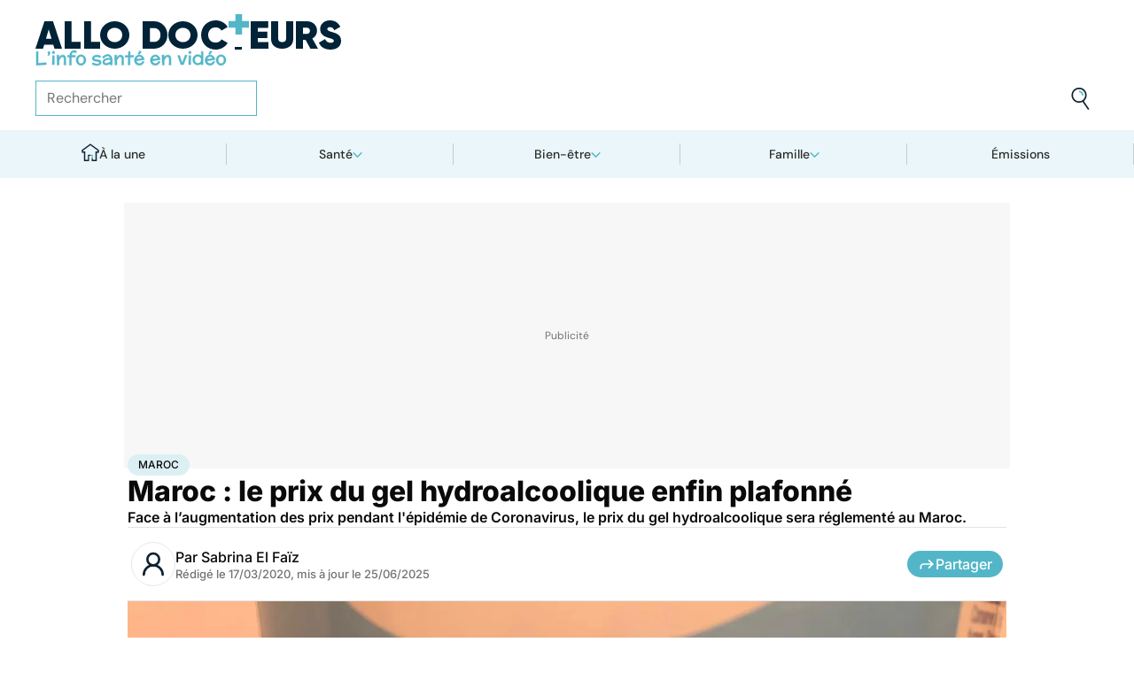

--- FILE ---
content_type: text/html
request_url: https://www.allodocteurs.fr/maroc-le-prix-du-gel-hydroalcoolique-enfin-plafonne-41540.html
body_size: 50940
content:
<!doctype html>
<html lang="fr">
  <head>
    <meta charset="utf-8" />
    <meta name="viewport" content="width=device-width, initial-scale=1" />
    <meta http-equiv="X-UA-Compatible" content="IE=edge" />
    <link rel="manifest" href="/manifest.json" />
    
		<link href="./_app/immutable/assets/Image.Uvf4Qziz.css" rel="stylesheet">
		<link href="./_app/immutable/assets/0.BYva9Z62.css" rel="stylesheet">
		<link href="./_app/immutable/assets/GAMSlot.B5x6i6kc.css" rel="stylesheet">
		<link href="./_app/immutable/assets/Modal.DmPdMQk9.css" rel="stylesheet">
		<link href="./_app/immutable/assets/Body.1bW0Crkj.css" rel="stylesheet">
		<link href="./_app/immutable/assets/Breadcrumb.C8ICrUY2.css" rel="stylesheet">
		<link href="./_app/immutable/assets/HealthsheetsFeed.C3fXDaBS.css" rel="stylesheet">
		<link href="./_app/immutable/assets/Questions.BmLd_kdJ.css" rel="stylesheet">
		<link href="./_app/immutable/assets/71.DvrihftK.css" rel="stylesheet"><!--12qhfyh--><link rel="icon" type="icon/png" sizes="180x180" href="/favicon-180.png"/> <link rel="shortcut icon" href="/favicon.ico"/> <link rel="apple-touch-icon" sizes="180x180" href="/favicon-180.png"/> <link rel="preconnect" href="https://static.allodocteurs.fr"/> <meta name="theme-color" content="#52b6c8"/> <meta property="og:locale" content="fr_FR"/> <meta property="og:site_name" content="AlloDocteurs : Actualités santé, émission, maladies, symptômes"/> <!--[!--><meta name="robots" content="index,follow,all,max-snippet:-1,max-image-preview:large"/> <!--[--><meta property="og:title" content="Maroc : le prix du gel hydroalcoolique enfin plafonné - Allo Docteurs"/><!--]--> <meta name="description" content="Face à l’augmentation des prix pendant l'épidémie de Coronavirus, le prix du gel hydroalcoolique sera réglementé au Maroc."/> <meta property="og:description" content="Face à l’augmentation des prix pendant l'épidémie de Coronavirus, le prix du gel hydroalcoolique sera réglementé au Maroc."/> <link rel="canonical" href="https://www.allodocteurs.fr/maroc-le-prix-du-gel-hydroalcoolique-enfin-plafonne-41540.html"/> <meta property="og:url" content="https://www.allodocteurs.fr/maroc-le-prix-du-gel-hydroalcoolique-enfin-plafonne-41540.html"/> <!--[--><meta property="og:image" content="https://static.allodocteurs.fr/v1/48606-thumb/d3e14eb329162372d50b3b635e4f6abc/media.jpg"/><!--]--> <meta property="og:image:width" content="1366"/> <meta property="og:image:height" content="768"/> <meta property="og:image:type" content="image/jpeg"/> <!--[--><!--[!--><!--[!--><!--[!--><!--[!--><!--[!--><!--]--><!--]--><!--]--><!--]--><!--]--><!--[!--><!--[!--><!--[!--><!--[!--><!--[!--><!--]--><!--]--><!--]--><!--]--><!--]--><!--]--><!--]--><!----><!--15amiol--><!--[!--><!--]--><!----><!--15amiol--><!--[!--><!--]--><!----><!--15amiol--><!--[!--><!--]--><!----><!--m5woni--><meta property="og:type" content="article"/> <meta property="og:article:published_time" content="2020-03-17T18:43:06.000Z"/> <!--[--><meta property="og:article:modified_time" content="2025-06-25T00:55:47.000Z"/><!--]--> <!--[--><!--]--> <!--[--><meta property="og:article:author" content="Sabrina El Faïz"/><!--]--> <!--[--><meta property="og:article:section" content="Maladies infectieuses"/><!--]--> <!--[--><meta property="og:article:tag" content="Maroc"/><meta property="og:article:tag" content="Afrique"/><!--]--> <!--[--><!--]--> <!--[--><!--]--> <!--[--><!----><script type="application/ld+json">{"@context":"https://schema.org","@type":"NewsArticle","@id":"https://www.allodocteurs.fr/maroc-le-prix-du-gel-hydroalcoolique-enfin-plafonne-41540.html#scope","headline":"Maroc : le prix du gel hydroalcoolique enfin plafonné","description":"Face à l’augmentation des prix pendant l'épidémie de Coronavirus, le prix du gel hydroalcoolique sera réglementé au Maroc.","mainEntityOfPage":{"@type":"WebPage","@id":"https://www.allodocteurs.fr/maroc-le-prix-du-gel-hydroalcoolique-enfin-plafonne-41540.html#page","url":"https://www.allodocteurs.fr/maroc-le-prix-du-gel-hydroalcoolique-enfin-plafonne-41540.html","breadcrumb":{"@type":"BreadcrumbList","itemListElement":[{"@type":"ListItem","position":1,"name":"Allo Docteurs","item":"https://www.allodocteurs.fr"},{"@type":"ListItem","position":2,"name":"Santé","item":"https://www.allodocteurs.fr/sante"},{"@type":"ListItem","position":3,"name":"Maladies","item":"https://www.allodocteurs.fr/sante/maladies"},{"@type":"ListItem","position":4,"name":"Maladies infectieuses","item":"https://www.allodocteurs.fr/sante/maladies/maladies-infectieuses"},{"@type":"ListItem","position":5,"name":"Maroc","item":"https://www.allodocteurs.fr/maroc"},{"@type":"ListItem","position":6,"name":"Maroc : le prix du gel hydroalcoolique enfin plafonné"}]}},"datePublished":"2020-03-17T18:43:06.000Z","url":"https://www.allodocteurs.fr/maroc-le-prix-du-gel-hydroalcoolique-enfin-plafonne-41540.html","publisher":{"@type":"Organization","name":"AlloDocteurs : Actualités santé, émission, maladies, symptômes","logo":"https://www.allodocteurs.fr/logo-468x60.png","description":"AlloDocteurs.fr contient tout ce qu'il faut savoir concernant votre santé : anatomie, fatigue, stress, sexualité, contraception, cancer, VIH, dépression, douleur, drogues, tabac, MST, allergies, alimentation, médecines douces, sommeil, etc.","telephone":"+33-1-58-88-84-42","email":"redaction@allodocteurs.fr","address":{"@type":"PostalAddress","streetAddress":"14 Avenue Gustave Eiffel","addressLocality":"Montigny Le Bretonneux","addressCountry":"FR","addressRegion":"Ile-de-France","postalCode":"78180"},"url":"https://www.allodocteurs.fr/","sameAs":["https://www.youtube.com/user/Allodocteurs","https://www.facebook.com/AlloDocteursFr/"]},"dateModified":"2025-06-25T00:55:47.000Z","image":["https://static.allodocteurs.fr/v1/48606-thumb/d3e14eb329162372d50b3b635e4f6abc/media.jpg"],"author":[{"@type":"Person","name":"Sabrina El Faïz","url":"https://www.allodocteurs.fr/auteurs/sabrina-el-faiz"}]}</script><!----><!--]--><!----><!--15amiol--><!--[--><link rel="preload" as="image" href="https://static.allodocteurs.fr/v1/48606-default-1600/d3e14eb329162372d50b3b635e4f6abc/media" imagesrcset="https://static.allodocteurs.fr/v1/48606-default-320/d3e14eb329162372d50b3b635e4f6abc/media 320w, https://static.allodocteurs.fr/v1/48606-default-640/d3e14eb329162372d50b3b635e4f6abc/media 640w, https://static.allodocteurs.fr/v1/48606-default-380/d3e14eb329162372d50b3b635e4f6abc/media 380w, https://static.allodocteurs.fr/v1/48606-default-760/d3e14eb329162372d50b3b635e4f6abc/media 760w, https://static.allodocteurs.fr/v1/48606-default-480/d3e14eb329162372d50b3b635e4f6abc/media 480w, https://static.allodocteurs.fr/v1/48606-default-960/d3e14eb329162372d50b3b635e4f6abc/media 960w, https://static.allodocteurs.fr/v1/48606-default-768/d3e14eb329162372d50b3b635e4f6abc/media 768w, https://static.allodocteurs.fr/v1/48606-default-1536/d3e14eb329162372d50b3b635e4f6abc/media 1536w, https://static.allodocteurs.fr/v1/48606-default-990/d3e14eb329162372d50b3b635e4f6abc/media 990w" imagesizes="100vw"/><!--]--><!----><!--15amiol--><!--[!--><!--]--><!----><!--15amiol--><!--[!--><!--]--><!----><!--15amiol--><!--[!--><!--]--><!----><!--15amiol--><!--[!--><!--]--><!----><!--15amiol--><!--[!--><!--]--><!----><!--15amiol--><!--[!--><!--]--><!----><!--15amiol--><!--[!--><!--]--><!----><!--15amiol--><!--[!--><!--]--><!----><!--15amiol--><!--[!--><!--]--><!----><!--15amiol--><!--[!--><!--]--><!----><!--15amiol--><!--[!--><!--]--><!----><title>Maroc : le prix du gel hydroalcoolique enfin plafonné - Allo Docteurs</title>
    <noscript>
      <style>
        img[loading='lazy'] {
          opacity: 1 !important;
        }
      </style>
    </noscript>
  </head>
  <body data-sveltekit-preload-data="hover">
    <div style="display: contents"><!--[--><!--[--><!----><!----> <a href="#page" class="skip-link svelte-12qhfyh" aria-label="Aller au contenu principal"></a> <header class="t0 r0 l0 z-nav-fixed ws-nowrap bg-light fc-light-800 svelte-1wdz6z6"><div id="menu" class="wmx100 mx-auto p4 md:px8 svelte-1wdz6z6"><nav id="logo-nav" class="svelte-1wdz6z6"><a href="./" aria-label="Retour vers l'accueil" class="svelte-1wdz6z6"><img id="allodoc-logo" width="208" height="24" src="/_app/immutable/assets/logo.DCf6LNPi.svg" alt="Allo Docteurs" class="svelte-1wdz6z6"/> <img id="allodoc-baseline" width="136" height="12" src="/_app/immutable/assets/baseline.CTyKOvry.svg" alt="L'info santé en vidéo" class="svelte-1wdz6z6"/></a></nav> <nav id="types-nav" aria-label="Navigation principale" class="svelte-1wdz6z6"><ul class="svelte-1wdz6z6"><li class="svelte-1wdz6z6"><img src="data:image/svg+xml,%3csvg%20width='20px'%20version='1.1'%20xmlns='http://www.w3.org/2000/svg'%20xmlns:xlink='http://www.w3.org/1999/xlink'%20x='0px'%20y='0px'%20viewBox='0%200%20500%20500'%20style='enable-background:new%200%200%20500%20500;'%20xml:space='preserve'%3e%3cg%3e%3cpath%20fill='%2352B6C8'%20d='M394,412l22,24c52-46,84-112,84-186c0-68-28-130-72-175l-24,23c37,39,62,93,62,152C466,315,438,372,394,412z%20M51,402l27-21c-28-36-44-82-44-131l0,0H0C0,307,19,360,51,402z'/%3e%3c/g%3e%3cg%3e%3cpath%20fill='%230E2335'%20d='M404,98l24-23C383,29,320,0,250,0C112,0,0,112,0,250h34c0-120,96-216,216-216C311,34,365,58,404,98z%20M208,329%20V171l130,79L208,329z%20M175,362h44l152-91v-41l-153-92h-43V362z%20M416,436l-22-24c-38,33-89,54-144,54c-71,0-133-33-172-85l-27,21%20c46,59,118,98,199,98C314,500,372,476,416,436z'/%3e%3c/g%3e%3c/svg%3e" alt="" width="24" height="24" class="svelte-1wdz6z6"/> <a href="./videos" class="svelte-1wdz6z6">Vidéos</a></li> <li class="svelte-1wdz6z6"><img src="data:image/svg+xml,%3csvg%20width='22px'%20height='24px'%20viewBox='0%200%2022%2024'%20version='1.1'%20xmlns='http://www.w3.org/2000/svg'%20xmlns:xlink='http://www.w3.org/1999/xlink'%3e%3cg%20stroke='none'%20stroke-width='1'%20fill='none'%20fill-rule='evenodd'%3e%3cg%20transform='translate(-22.000000,%20-44.000000)'%3e%3cg%20transform='translate(20.000000,%2043.000000)'%3e%3cg%20transform='translate(2.166667,%201.625000)'%3e%3cg%20transform='translate(7.071687,%200.000000)'%3e%3cpolygon%20fill='%2352B6C8'%20points='5.64638554%2013.7596386%207.72951807%2013.7596386%208.88072289%208.00361446%206.85240964%208.00361446'%3e%3c/polygon%3e%3cpolygon%20fill='%23002337'%20fill-rule='nonzero'%20points='0%201.97349398%202.08313253%201.97349398%202.46686747%200%200.38373494%200'%3e%3c/polygon%3e%3cpolygon%20fill='%23002337'%20fill-rule='nonzero'%20points='6.24939759%2020.8313253%204.22108434%2020.8313253%203.8373494%2022.75%205.86566265%2022.75'%3e%3c/polygon%3e%3c/g%3e%3cg%20fill='%230E2335'%20fill-rule='nonzero'%3e%3cpath%20d='M13.9240964,8.00361446%20L15.9524096,8.00361446%20L17.596988,0%20L15.5686747,0%20L13.9240964,8.00361446%20Z%20M14.8012048,13.7596386%20L12.7180723,13.7596386%20L11.2927711,20.8313253%20L13.3210843,20.8313253%20L14.8012048,13.7596386%20Z%20M1.09638554,6.08493976%20L1.09638554,8.00361446%20L21.2698795,8.00361446%20L21.2698795,6.08493976%20L1.09638554,6.08493976%20Z%20M0,13.7596386%20L0,15.6783133%20L20.173494,15.6783133%20L20.173494,13.7596386%20L0,13.7596386%20Z%20M9.15481928,1.97349398%20L7.07168675,1.97349398%20L2.79578313,22.75%20L4.87891566,22.75%20L9.15481928,1.97349398%20Z'%20%3e%3c/path%3e%3c/g%3e%3c/g%3e%3c/g%3e%3c/g%3e%3c/g%3e%3c/svg%3e" alt="" width="22" height="24" class="svelte-1wdz6z6"/> <a href="./news" class="svelte-1wdz6z6">Actus</a></li> <li class="svelte-1wdz6z6"><img src="data:image/svg+xml,%3csvg%20width='21px'%20height='23px'%20viewBox='0%200%2021%2023'%20version='1.1'%20xmlns='http://www.w3.org/2000/svg'%20xmlns:xlink='http://www.w3.org/1999/xlink'%3e%3cg%20stroke='none'%20stroke-width='1'%20fill='none'%20fill-rule='evenodd'%3e%3cg%20transform='translate(-2.000000,%20-10.000000)'%3e%3cg%20transform='translate(0.000000,%209.000000)'%3e%3cpath%20d='M18.1306302,1.20463433%20L2.20463433,1.20463433%20L2.20463433,19.3599494%20L18.1306302,19.3599494%20L18.1306302,1.20463433%20Z%20M16.539,2.795%20L16.539,17.769%20L3.795,17.769%20L3.795,2.795%20L16.539,2.795%20Z'%20fill='%23000000'%3e%3c/path%3e%3cpolygon%20fill='%23000000'%20points='22.2953657%204.64036547%2022.2953657%2023.2310968%206.36971073%2023.2310968%206.36971073%2018.7947867%207.96044207%2018.7947867%207.96%2021.64%2020.704%2021.64%2020.704%206.231%2017.3128326%206.23109681%2017.3128326%204.64036547'%3e%3c/polygon%3e%3cpolygon%20fill='%2352B6C8'%20points='14.040881%208.84747538%2011.4475788%208.84747538%2011.4475788%206.20044872%208.88768575%206.20044872%208.88768575%208.84747538%206.29370174%208.84747538%206.29370174%2011.4604007%208.88768575%2011.4604007%208.88768575%2014.1077754%2011.4475788%2014.1077754%2011.4475788%2011.4604007%2014.040881%2011.4604007'%3e%3c/polygon%3e%3c/g%3e%3c/g%3e%3c/g%3e%3c/svg%3e" alt="" width="21" height="23" class="svelte-1wdz6z6"/> <a href="./dossiers" class="svelte-1wdz6z6">Fiches santé</a></li> <li class="svelte-1wdz6z6"><img src="data:image/svg+xml,%3csvg%20xmlns='http://www.w3.org/2000/svg'%20xmlns:xlink='http://www.w3.org/1999/xlink'%20viewBox='0%200%2024%2024'%20width='24px'%20height='24px'%20%3e%3cdefs%3e%3cstyle%3e.cls-1{clip-path:url(%23clippath);}.cls-2{fill:%20none;}.cls-2,.cls-3,.cls-4{stroke-width:%200px;}.cls-4{fill:%20%2352b6c8;}%3c/style%3e%3cclipPath%20id='clippath'%3e%3cpath%20class='cls-2'%20d='M23,23H1V1h22v22Z'/%3e%3c/clipPath%3e%3c/defs%3e%3cg%20class='cls-1'%3e%3cg%3e%3ccircle%20class='cls-4'%20cx='12.07'%20cy='16.47'%20r='1.62'/%3e%3cpath%20class='cls-4'%20d='M12.16,9.98c.27,1.62.73,3.26.72,4.87-.11.54-.29,1.08-.73,1.62h-.16c-.84-1.03-.86-2.08-.56-3.25.15-1.08.34-2.16.57-3.24h.16Z'/%3e%3cpolygon%20class='cls-4'%20points='21.74%2013.06%2019.7%2014.43%2019.25%2013.75%2021.34%2012.36%2021.74%2013.06'/%3e%3crect%20class='cls-4'%20x='17.9'%20y='10.56'%20width='2.69'%20height='.81'%20transform='translate(-2.12%2016.82)%20rotate(-45)'/%3e%3crect%20class='cls-4'%20x='15.9'%20y='8.76'%20width='3'%20height='.81'%20transform='translate(-.19%2017.97)%20rotate(-54.38)'/%3e%3crect%20class='cls-4'%20x='13.52'%20y='7.39'%20width='2.89'%20height='.81'%20transform='translate(2.84%2019.53)%20rotate(-71.57)'/%3e%3crect%20class='cls-4'%20x='11.67'%20y='6.74'%20width='.81'%20height='2.08'/%3e%3crect%20class='cls-4'%20x='8.9'%20y='6.71'%20width='.81'%20height='2.47'%20transform='translate(-1.34%201.91)%20rotate(-10.95)'/%3e%3crect%20class='cls-4'%20x='6.33'%20y='7.79'%20width='.81'%20height='2.46'%20transform='translate(-3.67%204.71)%20rotate(-30.74)'/%3e%3cpolygon%20class='cls-4'%20points='4.29%209.61%205.82%2011.45%205.2%2011.97%203.6%2010.04%204.29%209.61'/%3e%3cpolygon%20class='cls-4'%20points='2.55%2012.12%204.59%2013.59%204.11%2014.24%202.05%2012.76%202.55%2012.12'/%3e%3cpolygon%20class='cls-4'%20points='1.7%2015.24%203.6%2015.82%203.36%2016.6%201.55%2016.04%201.7%2015.24'/%3e%3cpolygon%20class='cls-4'%20points='22.41%2015.37%2020.44%2016%2020.68%2016.77%2022.69%2016.13%2022.41%2015.37'/%3e%3cpath%20class='cls-3'%20d='M1,17.89c0-.23-.09-5.63,3.36-9.13,1.88-1.91,4.36-2.85,7.59-2.85,10.95.07,11.05,11.85,11.05,11.96h-1.4c0-.43-.11-10.5-9.66-10.57h-.09c-2.71,0-4.89.81-6.48,2.42-3.03,3.07-2.96,8.08-2.96,8.13l-1.4.03Z'/%3e%3c/g%3e%3c/g%3e%3c/svg%3e" alt="" width="24" height="24" class="svelte-1wdz6z6"/> <a href="./outils" class="svelte-1wdz6z6">Tests</a></li></ul></nav> <form id="search-input" action="/search" method="GET" role="search" class="d-none md:d-flex ai-center ps-relative svelte-1wdz6z6"><input autocomplete="off" name="q" type="text" aria-label="Rechercher des articles, des sujets et plus" placeholder="Rechercher" value="" class="pr9 svelte-1wdz6z6"/> <input type="image" aria-label="Envoyer" src="data:image/svg+xml,%3csvg%20version='1.1'%20xmlns='http://www.w3.org/2000/svg'%20xmlns:xlink='http://www.w3.org/1999/xlink'%20x='0px'%20y='0px'%20viewBox='0%200%20500%20500'%20style='enable-background:new%200%200%20500%20500;'%20xml:space='preserve'%3e%3cg%3e%3cpath%20fill='%2352B6C8'%20d='M218.6,104.6c38,0,68,30,68,68h34c0-56-46-102-102-102V104.6z'/%3e%3c/g%3e%3cg%3e%3cpath%20fill='%230E2335'%20d='M85.6,143.6c14-74,86-123,161-108s123,86,108,160c-15,75-86,123-160,109C119.6,290.6,71.6,218.6,85.6,143.6z%20M52.6,137.6c-18,92,43,182,135,200c40,8,79,1,111-16l124,180l28-19l-123-180c31-24,53-59,61-100c18-92-43-183-135-201%20C160.6-16.4,70.6,44.6,52.6,137.6z'/%3e%3c/g%3e%3c/svg%3e" width="41" height="41" class="baw0 bg-transparent p2 ps-absolute r0 w-auto svelte-1wdz6z6"/></form> <nav id="social-nav" aria-label="Réseaux sociaux" class="svelte-1wdz6z6"><ul class="d-flex g2"><li class="svelte-1wdz6z6"><a aria-label="Allo Docteur sur FaceBook" href="https://www.facebook.com/AlloDocteursFr/" class="svelte-1wdz6z6"><img src="data:image/svg+xml,%3csvg%20xmlns='http://www.w3.org/2000/svg'%20xmlns:xlink='http://www.w3.org/1999/xlink'%20width='24'%20height='24'%20viewBox='0%200%2024%2024'%3e%3cdefs%3e%3cclipPath%3e%3cpath%20d='M24,12.073A12,12,0,1,0,10.125,24V15.563H7.078v-3.49h3.047V9.413c0-3.026,1.792-4.7,4.533-4.7a18.345,18.345,0,0,1,2.686.236V7.923H15.831a1.74,1.74,0,0,0-1.956,1.885v2.265H17.2l-.532,3.49h-2.8V24A12.054,12.054,0,0,0,24,12.073'%20fill='%233b5999'/%3e%3c/clipPath%3e%3c/defs%3e%3cg%3e%3cpath%20d='M24,12.073A12,12,0,1,0,10.125,24V15.563H7.078v-3.49h3.047V9.413c0-3.026,1.792-4.7,4.533-4.7a18.345,18.345,0,0,1,2.686.236V7.923H15.831a1.74,1.74,0,0,0-1.956,1.885v2.265H17.2l-.532,3.49h-2.8V24A12.054,12.054,0,0,0,24,12.073'%20fill='%233b5999'/%3e%3c/g%3e%3c/svg%3e" width="20" height="20" alt="" class="svelte-1wdz6z6"/></a></li> <li class="svelte-1wdz6z6"><a aria-label="Allo Docteurs sur YouTube" href="https://www.youtube.com/user/Allodocteurs" class="svelte-1wdz6z6"><img src="data:image/svg+xml,%3csvg%20xmlns='http://www.w3.org/2000/svg'%20xmlns:xlink='http://www.w3.org/1999/xlink'%20version='1.1'%20id='Layer_1'%20x='0px'%20y='0px'%20viewBox='0%200%20461.001%20461.001'%20style='enable-background:new%200%200%20461.001%20461.001;'%20xml:space='preserve'%3e%3cpath%20style='fill:%23F61C0D;'%20d='M365.257,67.393H95.744C42.866,67.393,0,110.259,0,163.137v134.728%20c0,52.878,42.866,95.744,95.744,95.744h269.513c52.878,0,95.744-42.866,95.744-95.744V163.137%20C461.001,110.259,418.135,67.393,365.257,67.393z%20M300.506,237.056l-126.06,60.123c-3.359,1.602-7.239-0.847-7.239-4.568V168.607%20c0-3.774,3.982-6.22,7.348-4.514l126.06,63.881C304.363,229.873,304.298,235.248,300.506,237.056z'/%3e%3c/svg%3e" width="20" height="20" alt="" class="svelte-1wdz6z6"/></a></li></ul></nav></div> <nav id="sections-nav" class="svelte-1wdz6z6" aria-label="Navigation des sections"><ul class="ps-relative d-grid grid__4 md:grid__5 visible"><!--[--><li class="md:d-flex d-none"><a class="d-flex ai-center md:jc-center g2" href="./"><img src="data:image/svg+xml,%3csvg%20version='1.1'%20xmlns='http://www.w3.org/2000/svg'%20xmlns:xlink='http://www.w3.org/1999/xlink'%20x='0px'%20y='0px'%20viewBox='0%200%20500%20500'%20style='enable-background:new%200%200%20500%20500;'%20xml:space='preserve'%3e%3cg%3e%3cpath%20fill='%2352B6C8'%20d='M247,353h38v74h35V318h-73V353z'/%3e%3c/g%3e%3cg%3e%3cpath%20fill='%230E2335'%20d='M70,500h145V353h32v-35h-67v147h-75V225H43v-23L250,50l207,152v23h-62v240h-75v-38h-35v73h145V260h65v-74%20L250,7L5,186v74h65V500z'/%3e%3c/g%3e%3c/svg%3e" width="20" height="20" class="mtn1" alt=""/> À la une</a></li><!----><!--]--> <!--[--><li><!--[--><button id="navbar-1" aria-controls="subnav-1" aria-expanded="false" class="d-flex ai-center jc-center g2 w100">Santé</button> <div class="dropdown md:fd-row"><ul id="subnav-1"><!--[!--><!--]--> <!--[--><li><!--[!--><a href="./sante/medicaments">Médicaments</a><!--]--></li><li><!--[!--><a href="./sante/maladies">Maladies</a><!--]--></li><li><!--[!--><a href="./sante/urgences">Urgences</a><!--]--></li><li><!--[!--><a href="./sante/bobos-du-quotidien">Bobos du quotidien</a><!--]--></li><li><!--[!--><a href="./sante/societe">Société</a><!--]--></li><!--]--> <!--[--><li class="btn mt6 d-flex ps-relative"><a class="link--overlay" href="./sante" title="Santé">Voir tout</a></li><!--]--> <!--[!--><!--]--></ul><!----> <!--[--><div class="top"><!--[!--><!--[--><!--[--><article class="card d-none md:d-flex fd-row ai-center g4 card__video"><div class="card--content"><!----><h3 class="card--title"><a href="./rappel-produit-attention-si-vous-avez-achete-cette-galette-des-rois-45853.html">Rappel produit : attention si vous avez acheté cette galette des rois</a><!----></h3><!----> <!--[!--><!--]--></div> <!--[--><picture class="card--thumb"><img src="https://static.allodocteurs.fr/v1/52921-thumb-235/4850e9b74556a3f105ace676c8e285e0/media" srcset="https://static.allodocteurs.fr/v1/52921-thumb-235/4850e9b74556a3f105ace676c8e285e0/media 235w, https://static.allodocteurs.fr/v1/52921-thumb-470/4850e9b74556a3f105ace676c8e285e0/media 470w" sizes="235px" width="235" height="132" alt="Rappel conso : galettes des rois" loading="lazy" class="svelte-15amiol" onload="this.__e=event" onerror="this.__e=event"/><!----></picture><!--]--></article><!--]--><!--]--><!--]--><!----> <!--[--><div class="d-flex fd-column g3"><span>Top sujets</span> <!--[!--><!--[--><ul class="d-flex fw-nowrap overflow-x-auto fd-row g2 px2 md:px0"><!--[!--><!--]--> <!--[--><li class="tag"><a href="./covid">Covid</a></li><li class="tag"><a href="./vaccins">Vaccins</a></li><li class="tag"><a href="./chirurgie">Chirurgie</a></li><!--]--></ul><!--]--><!--]--><!----></div><!--]--></div><!--]--></div><!--]--></li><li><!--[--><button id="navbar-2" aria-controls="subnav-2" aria-expanded="false" class="d-flex ai-center jc-center g2 w100">Bien-être</button> <div class="dropdown md:fd-row"><ul id="subnav-2"><!--[!--><!--]--> <!--[--><li><!--[!--><a href="./bien-etre/nutrition">Nutrition</a><!--]--></li><li><!--[!--><a href="./bien-etre/psycho">Psycho</a><!--]--></li><li><!--[!--><a href="./bien-etre/sexo">Sexo</a><!--]--></li><li><!--[!--><a href="./bien-etre/sport-sante">Sport santé</a><!--]--></li><li><!--[!--><a href="./bien-etre/animaux">Animaux</a><!--]--></li><!--]--> <!--[--><li class="btn mt6 d-flex ps-relative"><a class="link--overlay" href="./bien-etre" title="Bien-être">Voir tout</a></li><!--]--> <!--[!--><!--]--></ul><!----> <!--[--><div class="top"><!--[!--><!--[--><!--[--><article class="card d-none md:d-flex fd-row ai-center g4 card__video"><div class="card--content"><!----><h3 class="card--title"><a href="./quels-sont-les-fruits-et-legumes-de-saison-en-janvier-45887.html">Quels sont les fruits et légumes de saison en janvier ?</a><!----></h3><!----> <!--[!--><!--]--></div> <!--[--><picture class="card--thumb"><img src="https://static.allodocteurs.fr/v1/52913-thumb-235/41c5b10e096aa0d86ca84486c1879737/media" srcset="https://static.allodocteurs.fr/v1/52913-thumb-235/41c5b10e096aa0d86ca84486c1879737/media 235w, https://static.allodocteurs.fr/v1/52913-thumb-470/41c5b10e096aa0d86ca84486c1879737/media 470w" sizes="235px" width="235" height="132" alt="fruits et légumes de saison janvier" loading="lazy" class="svelte-15amiol" onload="this.__e=event" onerror="this.__e=event"/><!----></picture><!--]--></article><!--]--><!--]--><!--]--><!----> <!--[--><div class="d-flex fd-column g3"><span>Top sujets</span> <!--[!--><!--[--><ul class="d-flex fw-nowrap overflow-x-auto fd-row g2 px2 md:px0"><!--[!--><!--]--> <!--[--><li class="tag"><a href="./sexo">Sexo</a></li><li class="tag"><a href="./sommeil">Sommeil</a></li><li class="tag"><a href="./bien-etre-psycho">Bien-être - Psycho</a></li><li class="tag"><a href="./alimentation">Alimentation</a></li><li class="tag"><a href="./sport-et-sante">Sport et santé</a></li><li class="tag"><a href="./environnement-et-sante">Environnement et santé</a></li><!--]--></ul><!--]--><!--]--><!----></div><!--]--></div><!--]--></div><!--]--></li><li><!--[--><button id="navbar-3" aria-controls="subnav-3" aria-expanded="false" class="d-flex ai-center jc-center g2 w100">Famille</button> <div class="dropdown md:fd-row"><ul id="subnav-3"><!--[!--><!--]--> <!--[--><li><!--[!--><a href="./famille/grossesse">Grossesse</a><!--]--></li><li><!--[!--><a href="./famille/enfant">Enfant</a><!--]--></li><li><!--[!--><a href="./famille/procreation">Procréation</a><!--]--></li><!--]--> <!--[--><li class="btn mt6 d-flex ps-relative"><a class="link--overlay" href="./famille" title="Famille">Voir tout</a></li><!--]--> <!--[!--><!--]--></ul><!----> <!--[--><div class="top"><!--[!--><!--[--><!--[--><article class="card d-none md:d-flex fd-row ai-center g4 card__video"><div class="card--content"><!----><h3 class="card--title"><a href="./ondes-chaleur-ces-super-calecons-peuvent-ils-vous-aider-a-etre-plus-fertiles-45791.html">Ondes, chaleur... ces "super caleçons" peuvent-ils vous aider à être plus fertiles ?</a><!----></h3><!----> <!--[!--><!--]--></div> <!--[--><picture class="card--thumb"><img src="https://static.allodocteurs.fr/v1/52755-thumb-235/897ce2118564ec49ffe6b5391cb3a57e/media" srcset="https://static.allodocteurs.fr/v1/52755-thumb-235/897ce2118564ec49ffe6b5391cb3a57e/media 235w, https://static.allodocteurs.fr/v1/52755-thumb-470/897ce2118564ec49ffe6b5391cb3a57e/media 470w" sizes="235px" width="235" height="132" alt="Des &quot;super caleçons&quot; pour être plus fertile ?" loading="lazy" class="svelte-15amiol" onload="this.__e=event" onerror="this.__e=event"/><!----></picture><!--]--></article><!--]--><!--]--><!--]--><!----> <!--[--><div class="d-flex fd-column g3"><span>Top sujets</span> <!--[!--><!--[--><ul class="d-flex fw-nowrap overflow-x-auto fd-row g2 px2 md:px0"><!--[!--><!--]--> <!--[--><li class="tag"><a href="./diabete-de-grossesse">Diabète de grossesse</a></li><li class="tag"><a href="./accouchement">Accouchement</a></li><li class="tag"><a href="./vaccin">Vaccin</a></li><li class="tag"><a href="./produit-sucre">Produit sucré</a></li><li class="tag"><a href="./ethique-bioethique">Ethique, Bioéthique</a></li><li class="tag"><a href="./maladies-nutritionnelles">Maladies nutritionnelles</a></li><!--]--></ul><!--]--><!--]--><!----></div><!--]--></div><!--]--></div><!--]--></li><!--]--> <!--[!--><!--]--> <!--[--><li><a href="./emissions">Émissions</a></li><!----><!--]--></ul><!----></nav> <nav id="mobile-nav" class="md:d-none t t__slow ps-fixed b0 r0 l0 bg-light fc-light-900 fs-minion svelte-1wdz6z6"><ul class="d-grid grid__5"><li class="svelte-1wdz6z6"><img src="data:image/svg+xml,%3csvg%20version='1.1'%20xmlns='http://www.w3.org/2000/svg'%20xmlns:xlink='http://www.w3.org/1999/xlink'%20x='0px'%20y='0px'%20viewBox='0%200%20500%20500'%20style='enable-background:new%200%200%20500%20500;'%20xml:space='preserve'%3e%3cg%3e%3cpath%20fill='%2352B6C8'%20d='M247,353h38v74h35V318h-73V353z'/%3e%3c/g%3e%3cg%3e%3cpath%20fill='%230E2335'%20d='M70,500h145V353h32v-35h-67v147h-75V225H43v-23L250,50l207,152v23h-62v240h-75v-38h-35v73h145V260h65v-74%20L250,7L5,186v74h65V500z'/%3e%3c/g%3e%3c/svg%3e" alt="" width="28" height="28"/> <button class="svelte-1wdz6z6">À la une</button></li> <li class="svelte-1wdz6z6"><img src="data:image/svg+xml,%3csvg%20width='20px'%20version='1.1'%20xmlns='http://www.w3.org/2000/svg'%20xmlns:xlink='http://www.w3.org/1999/xlink'%20x='0px'%20y='0px'%20viewBox='0%200%20500%20500'%20style='enable-background:new%200%200%20500%20500;'%20xml:space='preserve'%3e%3cg%3e%3cpath%20fill='%2352B6C8'%20d='M394,412l22,24c52-46,84-112,84-186c0-68-28-130-72-175l-24,23c37,39,62,93,62,152C466,315,438,372,394,412z%20M51,402l27-21c-28-36-44-82-44-131l0,0H0C0,307,19,360,51,402z'/%3e%3c/g%3e%3cg%3e%3cpath%20fill='%230E2335'%20d='M404,98l24-23C383,29,320,0,250,0C112,0,0,112,0,250h34c0-120,96-216,216-216C311,34,365,58,404,98z%20M208,329%20V171l130,79L208,329z%20M175,362h44l152-91v-41l-153-92h-43V362z%20M416,436l-22-24c-38,33-89,54-144,54c-71,0-133-33-172-85l-27,21%20c46,59,118,98,199,98C314,500,372,476,416,436z'/%3e%3c/g%3e%3c/svg%3e" alt="" width="28" height="28"/> <button class="svelte-1wdz6z6">Vidéos</button></li> <li class="svelte-1wdz6z6"><img src="data:image/svg+xml,%3csvg%20width='21px'%20height='23px'%20viewBox='0%200%2021%2023'%20version='1.1'%20xmlns='http://www.w3.org/2000/svg'%20xmlns:xlink='http://www.w3.org/1999/xlink'%3e%3cg%20stroke='none'%20stroke-width='1'%20fill='none'%20fill-rule='evenodd'%3e%3cg%20transform='translate(-2.000000,%20-10.000000)'%3e%3cg%20transform='translate(0.000000,%209.000000)'%3e%3cpath%20d='M18.1306302,1.20463433%20L2.20463433,1.20463433%20L2.20463433,19.3599494%20L18.1306302,19.3599494%20L18.1306302,1.20463433%20Z%20M16.539,2.795%20L16.539,17.769%20L3.795,17.769%20L3.795,2.795%20L16.539,2.795%20Z'%20fill='%23000000'%3e%3c/path%3e%3cpolygon%20fill='%23000000'%20points='22.2953657%204.64036547%2022.2953657%2023.2310968%206.36971073%2023.2310968%206.36971073%2018.7947867%207.96044207%2018.7947867%207.96%2021.64%2020.704%2021.64%2020.704%206.231%2017.3128326%206.23109681%2017.3128326%204.64036547'%3e%3c/polygon%3e%3cpolygon%20fill='%2352B6C8'%20points='14.040881%208.84747538%2011.4475788%208.84747538%2011.4475788%206.20044872%208.88768575%206.20044872%208.88768575%208.84747538%206.29370174%208.84747538%206.29370174%2011.4604007%208.88768575%2011.4604007%208.88768575%2014.1077754%2011.4475788%2014.1077754%2011.4475788%2011.4604007%2014.040881%2011.4604007'%3e%3c/polygon%3e%3c/g%3e%3c/g%3e%3c/g%3e%3c/svg%3e" alt="" width="26" height="28"/> <button class="svelte-1wdz6z6">Fiches santé</button></li> <li class="svelte-1wdz6z6"><img src="data:image/svg+xml,%3csvg%20version='1.1'%20xmlns='http://www.w3.org/2000/svg'%20xmlns:xlink='http://www.w3.org/1999/xlink'%20x='0px'%20y='0px'%20viewBox='0%200%20500%20500'%20style='enable-background:new%200%200%20500%20500;'%20xml:space='preserve'%3e%3cg%3e%3cpath%20fill='%2352B6C8'%20d='M218.6,104.6c38,0,68,30,68,68h34c0-56-46-102-102-102V104.6z'/%3e%3c/g%3e%3cg%3e%3cpath%20fill='%230E2335'%20d='M85.6,143.6c14-74,86-123,161-108s123,86,108,160c-15,75-86,123-160,109C119.6,290.6,71.6,218.6,85.6,143.6z%20M52.6,137.6c-18,92,43,182,135,200c40,8,79,1,111-16l124,180l28-19l-123-180c31-24,53-59,61-100c18-92-43-183-135-201%20C160.6-16.4,70.6,44.6,52.6,137.6z'/%3e%3c/g%3e%3c/svg%3e" alt="" width="28" height="28"/> <button class="svelte-1wdz6z6">Recherche</button></li> <li class="svelte-1wdz6z6"><img src="data:image/svg+xml,%3csvg%20fill='%230E2335'%20xmlns='http://www.w3.org/2000/svg'%20viewBox='0%200%2024%2024'%20width='24px'%20height='24px'%3e%3cpath%20d='M%202%205%20L%202%207%20L%2022%207%20L%2022%205%20L%202%205%20z%20M%202%2011%20L%202%2013%20L%2022%2013%20L%2022%2011%20L%202%2011%20z%20M%202%2017%20L%202%2019%20L%2022%2019%20L%2022%2017%20L%202%2017%20z'/%3e%3c/svg%3e" alt="" width="28" height="28"/> <button id="burger" aria-label="Ouvrir la navigation" aria-controls="menu" class="svelte-1wdz6z6">Menu</button></li></ul></nav></header><!----> <div><main class="wmx100 mx-auto pb5 md:py5 d-flex fd-column g9 ws12 md:px1"><!----><!----><div data-lazyload="false" class="gam ad mx-auto wmx100 overflow-auto mt2 mbn4 svelte-1csmhzz d-none md:d-flex is-loading" data-slot="/21643048729,22469824358/allodocteurs/webresponsive/sante/article/top" data-targeting="{&quot;position&quot;:[&quot;top&quot;,&quot;arche&quot;],&quot;block_order&quot;:1}" style="--width: 0px; --width-md: 1000px; --height: 0px; --height-md: 300px; " data-desktop-sizes="1x1,728x90,970x90,970x150,970x250,1000x90,1000x200,1000x250,1000x300"></div><!----> <div data-lazyload="false" class="gam ad mx-auto wmx100 overflow-auto mt5 mbn6 svelte-1csmhzz md:d-none is-loading" data-slot="/21643048729,22469824358/allodocteurs/webresponsive/sante/article/top" data-targeting="{&quot;position&quot;:&quot;top&quot;,&quot;block_order&quot;:1}" style="--width: 300px; --width-md: 0px; --height: 50px; --height-md: 0px; " data-mobile-sizes="1x1,320x50,320x100,300x50,300x100"></div><!----><!----> <div class="ws12 wmx100 mx-auto px2 md:px1"><!--[--><nav class="fs-minion mbn4 fc-light-500 px2 md:px0" aria-label="Fil d'Ariane"><ul role="list" class="svelte-1ti8y5z"><!--[--><!--[--><li class="svelte-1ti8y5z"><a href="./" class="svelte-1ti8y5z">Accueil</a></li><!--]--><!--[!--><!--[--><li class="svelte-1ti8y5z"><a href="./sante" class="svelte-1ti8y5z">Santé</a></li><!--]--><!--]--><!--[!--><!--[--><li class="svelte-1ti8y5z"><a href="./sante/maladies" class="svelte-1ti8y5z">Maladies</a></li><!--]--><!--]--><!--[!--><!--[--><li class="svelte-1ti8y5z"><a href="./sante/maladies/maladies-infectieuses" class="svelte-1ti8y5z">Maladies infectieuses</a></li><!--]--><!--]--><!--[!--><!--[--><li class="svelte-1ti8y5z"><a href="./maroc" class="svelte-1ti8y5z">Maroc</a></li><!--]--><!--]--><!--[!--><!--[!--><!--]--><!--]--><!--]--></ul></nav><!--]--><!----></div> <section id="page" class="ws12 wmx100 mx-auto"><article id="scope" class="post grid--col2 d-flex fd-column g4"><header class="d-flex fd-column g4"><!--[--><!--[!--><div class="tag as-start mx2 md:mx1"><a href="./maroc">Maroc</a></div><!--]--><!--]--> <h1 class="fs-trafalgar ff-brand fw-800 px2 md:px1">Maroc : le prix du gel hydroalcoolique enfin plafonné</h1> <p class="fs-body-copy ff-brand fw-600 px2 md:px1">Face à l’augmentation des prix pendant l'épidémie de Coronavirus, le prix du gel hydroalcoolique sera réglementé au Maroc.</p> <div class="d-flex g4 fw-wrap ai-center bb bt bc-light-100 py4 px1 mx2 md:mx1 svelte-m5woni"><!--[--><!--[--><div class="fl1 d-flex ai-center fw-wrap sm:fw-nowrap g2 fs-long-primer"><div class="d-flex"><!--[--><!--[--><div class="fl-shrink0 bar-circle bg-light p2 ba bc-light-075 fc-primary-900"><svg xmlns="http://www.w3.org/2000/svg" width="32" height="32" viewBox="0 0 24 24" fill="none" stroke="currentColor" stroke-width="2" stroke-linecap="round" stroke-linejoin="round" class="lucide-icon lucide lucide-user-round"><!--[--><!----><circle cx="12" cy="8" r="5"><!----></circle><!----><!----><path d="M20 21a8 8 0 0 0-16 0"><!----></path><!----><!--]--><!----><!----></svg><!----></div><!--]--><!--]--></div> <div><p>Par <!--[--><a href="./auteurs/sabrina-el-faiz">Sabrina El Faïz</a><!--]--></p> <p class="fs-brevier fc-light-500">Rédigé le <time datetime="2020-03-17T18:43:06.000Z">17/03/2020</time><!--[-->, mis à jour le <time datetime="2025-06-25T00:55:47.000Z">25/06/2025</time><!--]--></p></div></div><!--]--><!--]--> <button class="btn btn__sm fw-500 svelte-m5woni"><svg xmlns="http://www.w3.org/2000/svg" width="20" height="20" viewBox="0 0 24 24" fill="none" stroke="currentColor" stroke-width="2" stroke-linecap="round" stroke-linejoin="round" class="lucide-icon lucide lucide-forward"><!--[--><!----><path d="m15 17 5-5-5-5"><!----></path><!----><!----><path d="M4 18v-2a4 4 0 0 1 4-4h12"><!----></path><!----><!--]--><!----><!----></svg><!----> Partager</button></div> <!--[--><!--[!--><picture class="post--thumb bg-light-100 md:mx1"><img src="https://static.allodocteurs.fr/v1/48606-default-1600/d3e14eb329162372d50b3b635e4f6abc/media" srcset="https://static.allodocteurs.fr/v1/48606-default-320/d3e14eb329162372d50b3b635e4f6abc/media 320w, https://static.allodocteurs.fr/v1/48606-default-640/d3e14eb329162372d50b3b635e4f6abc/media 640w, https://static.allodocteurs.fr/v1/48606-default-380/d3e14eb329162372d50b3b635e4f6abc/media 380w, https://static.allodocteurs.fr/v1/48606-default-760/d3e14eb329162372d50b3b635e4f6abc/media 760w, https://static.allodocteurs.fr/v1/48606-default-480/d3e14eb329162372d50b3b635e4f6abc/media 480w, https://static.allodocteurs.fr/v1/48606-default-960/d3e14eb329162372d50b3b635e4f6abc/media 960w, https://static.allodocteurs.fr/v1/48606-default-768/d3e14eb329162372d50b3b635e4f6abc/media 768w, https://static.allodocteurs.fr/v1/48606-default-1536/d3e14eb329162372d50b3b635e4f6abc/media 1536w, https://static.allodocteurs.fr/v1/48606-default-990/d3e14eb329162372d50b3b635e4f6abc/media 990w" sizes="100vw" width="1600" height="1200" alt="Le gel hydroalcoolique a fait ses preuves dans la prévention contre le Covid-19 (Illustration)" fetchpriority="high" class="svelte-15amiol" onload="this.__e=event" onerror="this.__e=event"/><!----></picture><!--]--><!--]--> <!--[!--><!--]--> <!--[!--><!--]--></header> <div class="post--body d-flex fd-column g5"><!--[--><!--[--><!--[!--><!----><!--[!--><!--[!--><!--[!--><p class="post--paragraph"><!--[!--><!--[--><!--[--><!----><!---->La situation était ingérable, le Royaume la désamorce. Face aux ruptures de stock et à l’explosion des prix pendant l’épidémie de coronavirus, le gouvernement marocain va intervenir pour encadrer le prix des gels hydroalcooliques. Les autorités viennent de publier un bulletin officiel pour réglementer les prix de vente et gérer les circuits de distribution. <!----><!--]--><!--]--><!--]--><!----></p><!--]--><!--]--><!--]--><!----><!--]--><!--]--> <!--[!--><!--]--><!--[--><!--[!--><!----><!--[!--><!--[!--><!--[!--><p class="post--paragraph"><!--[!--><!--[--><!--[--><!----><!---->Le gouvernement vient de publier un bulletin officiel afin de réglementer les prix de vente des gels hydroalcooliques et gérer les circuits de distribution. Résultat, le prix de ces solutions sera plafonné à 15 DH pour 50 ml et 140 DH pour le flacon de 2L.  <!----><!--]--><!--]--><!--]--><!----></p><!--]--><!--]--><!--]--><!----><!--]--><!--]--> <!--[!--><!--]--><!--[--><!--[!--><!----><!----><h2 id="des-solutions-plus-accessibles" class="post--title2">Des solutions plus accessibles<!----></h2><!----><!----><!--]--><!--]--> <!--[!--><!--]--><!--[--><!--[!--><!----><!--[!--><!--[!--><!--[!--><p class="post--paragraph"><!--[!--><!--[--><!--[--><!----><!---->Parmi les gestes à adopter pour se protéger du Covid-19, le lavage régulier des mains au savon est nécessaire. Mais en l’absence d'un point d’eau et de savon, le gel hydroalcoolique s'impose comme une excellente alternative.<!----><!--]--><!--]--><!--]--><!----></p><!--]--><!--]--><!--]--><!----><!--]--><!--]--> <!--[--><!----><div class="bg-light-025 bt bb bc-light-100"><div class="OUTBRAIN" data-src="https://www.allodocteurs.fr/maroc-le-prix-du-gel-hydroalcoolique-enfin-plafonne-41540.html" data-widget-id="GS_4"></div></div><!----><!--]--><!--[--><!--[!--><!----><!--[!--><!--[!--><!--[!--><p class="post--paragraph"><!--[!--><!--[--><!--[--><!----><!---->Alors que beaucoup de consommateurs marocains se sentaient piégés par les prix appliqués par les pharmacies, la réglementation des prix des gels hydroalcooliques devrait soulager plus d'un. Cette mesure, entrée en vigueur dès aujourd’hui, restera valable pour une période d'au moins 6 mois.<!----><!--]--><!--]--><!--]--><!----></p><!--]--><!--]--><!--]--><!----><!--]--><!--]--> <!--[!--><!--]--><!--]--><!----></div> <footer class="px2 md:px1"><!--[--><ul class="d-flex fw-wrap g2"><!--[--><li class="tag"><a href="./maroc">Maroc</a></li><li class="tag"><a href="./afrique">Afrique</a></li><!--]--></ul><!--]--></footer></article> <aside><!----><div data-lazyload="false" class="gam ad mx-auto wmx100 overflow-auto mt5 mbn6 svelte-1csmhzz is-loading" data-slot="/21643048729,22469824358/allodocteurs/webresponsive/sante/article/middle" data-targeting="{&quot;position&quot;:&quot;middle&quot;,&quot;block_order&quot;:2}" style="--width: 300px; --width-md: 300px; --height: 250px; --height-md: 250px; " data-mobile-sizes="1x1,300x250,320x250,300x600,300x1000,300x300,fluid" data-desktop-sizes="1x1,300x250,320x250,300x600,300x1000,300x300,fluid"></div><!----></aside></section> <!----><div class="bg-light-025 py4"><div class="ws12 wmx100 mx-auto px2 md:px1"><div class="OUTBRAIN" data-src="https://www.allodocteurs.fr/maroc-le-prix-du-gel-hydroalcoolique-enfin-plafonne-41540.html" data-widget-id="GS_2"></div></div></div><!----> <!--[--><div class="ws12 wmx100 mx-auto"><section class="d-flex fd-column g4 related-tag svelte-m5woni"><h2 class="fs-paragon ff-brand fw-800 px2 md:px1 svelte-m5woni"><a href="./maroc" class="svelte-m5woni">Maroc</a></h2> <div class="d-flex fd-column g5 md:d-grid md:grid__3 md:px1"><!--[!--><!--[--><!--[--><article class="card"><div class="card--content"><!----><h3 class="card--title"><a href="./variole-du-singe-lafrique-face-a-une-urgence-de-sante-publique-40761.html">Variole du singe : L'Afrique face à une "urgence de santé publique"</a><!----></h3><!----> <!--[!--><!--]--></div> <!--[--><picture class="card--thumb"><img src="https://static.allodocteurs.fr/v1/51095-thumb-380/870fedd8b86f0cb79356743494006b28/media" srcset="https://static.allodocteurs.fr/v1/51095-thumb-320/870fedd8b86f0cb79356743494006b28/media 320w, https://static.allodocteurs.fr/v1/51095-thumb-640/870fedd8b86f0cb79356743494006b28/media 640w, https://static.allodocteurs.fr/v1/51095-thumb-380/870fedd8b86f0cb79356743494006b28/media 380w, https://static.allodocteurs.fr/v1/51095-thumb-760/870fedd8b86f0cb79356743494006b28/media 760w, https://static.allodocteurs.fr/v1/51095-thumb-480/870fedd8b86f0cb79356743494006b28/media 480w, https://static.allodocteurs.fr/v1/51095-thumb-960/870fedd8b86f0cb79356743494006b28/media 960w, https://static.allodocteurs.fr/v1/51095-thumb-540/870fedd8b86f0cb79356743494006b28/media 540w, https://static.allodocteurs.fr/v1/51095-thumb-1080/870fedd8b86f0cb79356743494006b28/media 1080w, https://static.allodocteurs.fr/v1/51095-thumb-990/870fedd8b86f0cb79356743494006b28/media 990w" sizes="(min-width: 1008px) 320px, 100vw" width="380" height="214" alt="Des médecins apportant des traitements contre la variole du singe" loading="lazy" class="svelte-15amiol" onload="this.__e=event" onerror="this.__e=event"/><!----></picture><!--]--></article><!--]--><!--[--><article class="card"><div class="card--content"><!----><h3 class="card--title"><a href="./une-vague-de-chaleur-tue-plus-de-20-marocains-en-24-heures-40766.html">Une vague de chaleur tue plus de 20 Marocains en 24 heures</a><!----></h3><!----> <!--[!--><!--]--></div> <!--[--><picture class="card--thumb"><img src="https://static.allodocteurs.fr/v1/51087-thumb-380/fa6f4a6f7ccc66a4b185d78b12000f64/media" srcset="https://static.allodocteurs.fr/v1/51087-thumb-320/fa6f4a6f7ccc66a4b185d78b12000f64/media 320w, https://static.allodocteurs.fr/v1/51087-thumb-640/fa6f4a6f7ccc66a4b185d78b12000f64/media 640w, https://static.allodocteurs.fr/v1/51087-thumb-380/fa6f4a6f7ccc66a4b185d78b12000f64/media 380w, https://static.allodocteurs.fr/v1/51087-thumb-760/fa6f4a6f7ccc66a4b185d78b12000f64/media 760w, https://static.allodocteurs.fr/v1/51087-thumb-480/fa6f4a6f7ccc66a4b185d78b12000f64/media 480w, https://static.allodocteurs.fr/v1/51087-thumb-540/fa6f4a6f7ccc66a4b185d78b12000f64/media 540w" sizes="(min-width: 1008px) 320px, 100vw" width="380" height="214" alt="Une vague de chaleur tue 21 Marocains à Beni Mellal en 24 heures" loading="lazy" class="svelte-15amiol" onload="this.__e=event" onerror="this.__e=event"/><!----></picture><!--]--></article><!--]--><!--[--><article class="card"><div class="card--content"><!----><h3 class="card--title"><a href="./algerie-maroc-la-psychose-des-punaises-de-lit-gagne-lafrique-du-nord-40819.html">Algérie, Maroc... la psychose des punaises de lit gagne l'Afrique du Nord</a><!----></h3><!----> <!--[!--><!--]--></div> <!--[--><picture class="card--thumb"><img src="https://static.allodocteurs.fr/v1/51011-thumb-380/978e6ba5294b15fc7c8e15c27e209015/media" srcset="https://static.allodocteurs.fr/v1/51011-thumb-320/978e6ba5294b15fc7c8e15c27e209015/media 320w, https://static.allodocteurs.fr/v1/51011-thumb-640/978e6ba5294b15fc7c8e15c27e209015/media 640w, https://static.allodocteurs.fr/v1/51011-thumb-380/978e6ba5294b15fc7c8e15c27e209015/media 380w, https://static.allodocteurs.fr/v1/51011-thumb-760/978e6ba5294b15fc7c8e15c27e209015/media 760w, https://static.allodocteurs.fr/v1/51011-thumb-480/978e6ba5294b15fc7c8e15c27e209015/media 480w, https://static.allodocteurs.fr/v1/51011-thumb-960/978e6ba5294b15fc7c8e15c27e209015/media 960w, https://static.allodocteurs.fr/v1/51011-thumb-540/978e6ba5294b15fc7c8e15c27e209015/media 540w, https://static.allodocteurs.fr/v1/51011-thumb-990/978e6ba5294b15fc7c8e15c27e209015/media 990w" sizes="(min-width: 1008px) 320px, 100vw" width="380" height="214" alt="Un groupe de punaises de lit" loading="lazy" class="svelte-15amiol" onload="this.__e=event" onerror="this.__e=event"/><!----></picture><!--]--></article><!--]--><!--]--><!--]--><!----></div> <a href="./maroc" class="btn mx2 md:mx1">Voir plus</a></section></div><!--]--> <section class="ws12 wmx100 mx-auto md:px1"><div class="d-flex fd-column g8"><section><section class="d-flex fd-column g4"><h2 class="ico ico-videos fs-paragon ff-brand fw-800 mx2 md:mx0"><a href="./videos">Plus de vidéos</a></h2> <div class="d-grid g5 md:grid__2"><!--[!--><!--[--><!--[--><article class="card card__video"><div class="card--content"><!----><h3 class="card--title"><a href="./ramadan-5-choses-a-ne-surtout-pas-faire-pendant-ce-mois-de-jeune-40748.html">Ramadan : 5 choses à ne surtout pas faire pendant ce mois de jeûne</a><!----></h3><!----> <!--[!--><!--]--></div> <!--[--><picture class="card--thumb"><img src="https://static.allodocteurs.fr/v1/51109-thumb-380/61823f4e6ad9ec56ebd718355bc3306b/media" srcset="https://static.allodocteurs.fr/v1/51109-thumb-320/61823f4e6ad9ec56ebd718355bc3306b/media 320w, https://static.allodocteurs.fr/v1/51109-thumb-640/61823f4e6ad9ec56ebd718355bc3306b/media 640w, https://static.allodocteurs.fr/v1/51109-thumb-380/61823f4e6ad9ec56ebd718355bc3306b/media 380w, https://static.allodocteurs.fr/v1/51109-thumb-760/61823f4e6ad9ec56ebd718355bc3306b/media 760w, https://static.allodocteurs.fr/v1/51109-thumb-480/61823f4e6ad9ec56ebd718355bc3306b/media 480w, https://static.allodocteurs.fr/v1/51109-thumb-960/61823f4e6ad9ec56ebd718355bc3306b/media 960w, https://static.allodocteurs.fr/v1/51109-thumb-540/61823f4e6ad9ec56ebd718355bc3306b/media 540w, https://static.allodocteurs.fr/v1/51109-thumb-990/61823f4e6ad9ec56ebd718355bc3306b/media 990w" sizes="(min-width: 1008px) 320px, 100vw" width="380" height="214" alt="Ramadan : 5 choses à ne surtout pas faire pendant ce mois de jeûne" loading="lazy" class="svelte-15amiol" onload="this.__e=event" onerror="this.__e=event"/><!----></picture><!--]--></article><!--]--><!--[--><article class="card card__video"><div class="card--content"><!----><h3 class="card--title"><a href="./une-maladie-mysterieuse-a-lorigine-de-dizaines-de-morts-ce-quil-faut-savoir-38965.html">Une maladie mystérieuse à l'origine de dizaines de morts : ce qu'il faut savoir</a><!----></h3><!----> <!--[!--><!--]--></div> <!--[--><picture class="card--thumb"><img src="https://static.allodocteurs.fr/v1/45508-thumb-380/f970adf453728712d5566adbaafa05d7/media" srcset="https://static.allodocteurs.fr/v1/45508-thumb-320/f970adf453728712d5566adbaafa05d7/media 320w, https://static.allodocteurs.fr/v1/45508-thumb-640/f970adf453728712d5566adbaafa05d7/media 640w, https://static.allodocteurs.fr/v1/45508-thumb-380/f970adf453728712d5566adbaafa05d7/media 380w, https://static.allodocteurs.fr/v1/45508-thumb-760/f970adf453728712d5566adbaafa05d7/media 760w, https://static.allodocteurs.fr/v1/45508-thumb-480/f970adf453728712d5566adbaafa05d7/media 480w, https://static.allodocteurs.fr/v1/45508-thumb-960/f970adf453728712d5566adbaafa05d7/media 960w, https://static.allodocteurs.fr/v1/45508-thumb-540/f970adf453728712d5566adbaafa05d7/media 540w, https://static.allodocteurs.fr/v1/45508-thumb-990/f970adf453728712d5566adbaafa05d7/media 990w" sizes="(min-width: 1008px) 320px, 100vw" width="380" height="214" alt="Un virus affectant le système respiratoire pourrait être responsable de cette vague de décès" loading="lazy" class="svelte-15amiol" onload="this.__e=event" onerror="this.__e=event"/><!----></picture><!--]--></article><!--]--><!--[--><article class="card card__video"><div class="card--content"><!----><h3 class="card--title"><a href="./isk-le-rappeur-se-confie-sur-son-rapport-a-la-mort-40751.html">ISK : le rappeur se confie sur son rapport à la mort</a><!----></h3><!----> <!--[!--><!--]--></div> <!--[--><picture class="card--thumb"><img src="https://static.allodocteurs.fr/v1/51106-thumb-380/61da0623bc3c939d0578cb49fbde679e/media" srcset="https://static.allodocteurs.fr/v1/51106-thumb-320/61da0623bc3c939d0578cb49fbde679e/media 320w, https://static.allodocteurs.fr/v1/51106-thumb-640/61da0623bc3c939d0578cb49fbde679e/media 640w, https://static.allodocteurs.fr/v1/51106-thumb-380/61da0623bc3c939d0578cb49fbde679e/media 380w, https://static.allodocteurs.fr/v1/51106-thumb-760/61da0623bc3c939d0578cb49fbde679e/media 760w, https://static.allodocteurs.fr/v1/51106-thumb-480/61da0623bc3c939d0578cb49fbde679e/media 480w, https://static.allodocteurs.fr/v1/51106-thumb-960/61da0623bc3c939d0578cb49fbde679e/media 960w, https://static.allodocteurs.fr/v1/51106-thumb-540/61da0623bc3c939d0578cb49fbde679e/media 540w, https://static.allodocteurs.fr/v1/51106-thumb-1080/61da0623bc3c939d0578cb49fbde679e/media 1080w, https://static.allodocteurs.fr/v1/51106-thumb-990/61da0623bc3c939d0578cb49fbde679e/media 990w" sizes="(min-width: 1008px) 320px, 100vw" width="380" height="214" alt="Le rappeur ISK se raconte dans La Consult' de Backs " loading="lazy" class="svelte-15amiol" onload="this.__e=event" onerror="this.__e=event"/><!----></picture><!--]--></article><!--]--><!--[--><article class="card card__video"><div class="card--content"><!----><h3 class="card--title"><a href="./ol-kainry-parle-de-sante-mentale-40752.html">Ol Kainry parle de santé mentale</a><!----></h3><!----> <!--[!--><!--]--></div> <!--[--><picture class="card--thumb"><img src="https://static.allodocteurs.fr/v1/51105-thumb-380/662fa0920ee6d03d18ccc26df9cfe410/media" srcset="https://static.allodocteurs.fr/v1/51105-thumb-320/662fa0920ee6d03d18ccc26df9cfe410/media 320w, https://static.allodocteurs.fr/v1/51105-thumb-640/662fa0920ee6d03d18ccc26df9cfe410/media 640w, https://static.allodocteurs.fr/v1/51105-thumb-380/662fa0920ee6d03d18ccc26df9cfe410/media 380w, https://static.allodocteurs.fr/v1/51105-thumb-760/662fa0920ee6d03d18ccc26df9cfe410/media 760w, https://static.allodocteurs.fr/v1/51105-thumb-480/662fa0920ee6d03d18ccc26df9cfe410/media 480w, https://static.allodocteurs.fr/v1/51105-thumb-960/662fa0920ee6d03d18ccc26df9cfe410/media 960w, https://static.allodocteurs.fr/v1/51105-thumb-540/662fa0920ee6d03d18ccc26df9cfe410/media 540w, https://static.allodocteurs.fr/v1/51105-thumb-1080/662fa0920ee6d03d18ccc26df9cfe410/media 1080w, https://static.allodocteurs.fr/v1/51105-thumb-990/662fa0920ee6d03d18ccc26df9cfe410/media 990w, https://static.allodocteurs.fr/v1/51105-thumb-1980/662fa0920ee6d03d18ccc26df9cfe410/media 1980w" sizes="(min-width: 1008px) 320px, 100vw" width="380" height="214" alt="Le rappeur franco-béninois Ol'Kainry se dévoile dans La Consult'" loading="lazy" class="svelte-15amiol" onload="this.__e=event" onerror="this.__e=event"/><!----></picture><!--]--></article><!--]--><!--]--><!--]--><!----></div> <a href="./videos" class="btn mx2 md:mx0">Plus de vidéos</a></section><!----></section></div> <aside><!----><div data-lazyload="true" class="gam ad mx-auto wmx100 overflow-auto mt5 mbn6 svelte-1csmhzz is-loading" data-slot="/21643048729,22469824358/allodocteurs/webresponsive/sante/article/bottom" data-targeting="{&quot;position&quot;:&quot;bottom&quot;,&quot;block_order&quot;:3}" style="--width: 300px; --width-md: 300px; --height: 250px; --height-md: 250px; " data-mobile-sizes="1x1,300x250,320x250,300x600,300x1000,300x300,fluid" data-desktop-sizes="1x1,300x250,320x250,300x600,300x1000,300x300,fluid"></div><!----></aside></section> <div class="ws12 wmx100 mx-auto md:px1"><section class="d-flex fd-column g4"><h2 class="ico ico-healthsheets fs-paragon ff-brand fw-800 mx2 md:mx0 svelte-a0dlzm"><a href="./dossiers" class="svelte-a0dlzm">Nos fiches santé</a></h2> <div class="d-flex fw-nowrap overflow-x-auto g2 md:g5 md:d-grid md:grid__4 px2 md:px0"><!--[!--><!--[--><!--[--><article class="card card__square"><div class="card--content"><!----><h3 class="card--title"><a href="./la-tuberculose-pulmonaire-40357.html">La tuberculose pulmonaire</a><!----></h3><!----> <!--[!--><!--]--></div> <!--[--><picture class="card--thumb card--thumb__square"><img src="https://static.allodocteurs.fr/v1/49073-square-380/c14916291b917f7534be5fb2df4795af/media" srcset="https://static.allodocteurs.fr/v1/49073-square-180/c14916291b917f7534be5fb2df4795af/media 180w, https://static.allodocteurs.fr/v1/49073-square-360/c14916291b917f7534be5fb2df4795af/media 360w, https://static.allodocteurs.fr/v1/49073-square-240/c14916291b917f7534be5fb2df4795af/media 240w, https://static.allodocteurs.fr/v1/49073-square-480/c14916291b917f7534be5fb2df4795af/media 480w, https://static.allodocteurs.fr/v1/49073-square-320/c14916291b917f7534be5fb2df4795af/media 320w, https://static.allodocteurs.fr/v1/49073-square-640/c14916291b917f7534be5fb2df4795af/media 640w, https://static.allodocteurs.fr/v1/49073-square-380/c14916291b917f7534be5fb2df4795af/media 380w, https://static.allodocteurs.fr/v1/49073-square-760/c14916291b917f7534be5fb2df4795af/media 760w" sizes="(min-width: 1008px) 235px, 44vw" width="380" height="380" alt="La tuberculose pulmonaire" loading="lazy" class="svelte-15amiol" onload="this.__e=event" onerror="this.__e=event"/><!----></picture><!--]--></article><!--]--><!--[--><article class="card card__square"><div class="card--content"><!----><h3 class="card--title"><a href="./inflammation-des-amygdales-que-faire-en-cas-dangine-33195.html">Inflammation des amygdales : que faire en cas d'angine ?</a><!----></h3><!----> <!--[!--><!--]--></div> <!--[--><picture class="card--thumb card--thumb__square"><img src="https://static.allodocteurs.fr/v1/43772-square-380/a4466674bd4cf6b8a6a926c2ac376750/media" srcset="https://static.allodocteurs.fr/v1/43772-square-180/a4466674bd4cf6b8a6a926c2ac376750/media 180w, https://static.allodocteurs.fr/v1/43772-square-360/a4466674bd4cf6b8a6a926c2ac376750/media 360w, https://static.allodocteurs.fr/v1/43772-square-240/a4466674bd4cf6b8a6a926c2ac376750/media 240w, https://static.allodocteurs.fr/v1/43772-square-480/a4466674bd4cf6b8a6a926c2ac376750/media 480w, https://static.allodocteurs.fr/v1/43772-square-320/a4466674bd4cf6b8a6a926c2ac376750/media 320w, https://static.allodocteurs.fr/v1/43772-square-640/a4466674bd4cf6b8a6a926c2ac376750/media 640w, https://static.allodocteurs.fr/v1/43772-square-380/a4466674bd4cf6b8a6a926c2ac376750/media 380w, https://static.allodocteurs.fr/v1/43772-square-760/a4466674bd4cf6b8a6a926c2ac376750/media 760w" sizes="(min-width: 1008px) 235px, 44vw" width="380" height="380" alt="L'angine correspond à une inflammation des amygdales" loading="lazy" class="svelte-15amiol" onload="this.__e=event" onerror="this.__e=event"/><!----></picture><!--]--></article><!--]--><!--[--><article class="card card__square"><div class="card--content"><!----><h3 class="card--title"><a href="./maladies-psychiatrie-suicide-suicide-prevenir-le-passage-a-l-acte-18210.html">Suicide : prévenir le passage à l'acte</a><!----></h3><!----> <!--[!--><!--]--></div> <!--[--><picture class="card--thumb card--thumb__square"><img src="https://static.allodocteurs.fr/v1/36006-square-380/915e2403d9627c2b17d5ddb9e286f56d/media" srcset="https://static.allodocteurs.fr/v1/36006-square-180/915e2403d9627c2b17d5ddb9e286f56d/media 180w, https://static.allodocteurs.fr/v1/36006-square-360/915e2403d9627c2b17d5ddb9e286f56d/media 360w, https://static.allodocteurs.fr/v1/36006-square-240/915e2403d9627c2b17d5ddb9e286f56d/media 240w, https://static.allodocteurs.fr/v1/36006-square-480/915e2403d9627c2b17d5ddb9e286f56d/media 480w, https://static.allodocteurs.fr/v1/36006-square-320/915e2403d9627c2b17d5ddb9e286f56d/media 320w, https://static.allodocteurs.fr/v1/36006-square-640/915e2403d9627c2b17d5ddb9e286f56d/media 640w, https://static.allodocteurs.fr/v1/36006-square-380/915e2403d9627c2b17d5ddb9e286f56d/media 380w, https://static.allodocteurs.fr/v1/36006-square-760/915e2403d9627c2b17d5ddb9e286f56d/media 760w" sizes="(min-width: 1008px) 235px, 44vw" width="380" height="380" alt="Suicide : prévenir le passage à l'acte" loading="lazy" class="svelte-15amiol" onload="this.__e=event" onerror="this.__e=event"/><!----></picture><!--]--></article><!--]--><!--[--><article class="card card__square"><div class="card--content"><!----><h3 class="card--title"><a href="./le-lupus-une-maladie-complexe-886.html">Le lupus, une maladie complexe</a><!----></h3><!----> <!--[!--><!--]--></div> <!--[--><picture class="card--thumb card--thumb__square"><img src="https://static.allodocteurs.fr/v1/35153-square-380/773da377bb3cf4fc2041807deb37449c/media" srcset="https://static.allodocteurs.fr/v1/35153-square-180/773da377bb3cf4fc2041807deb37449c/media 180w, https://static.allodocteurs.fr/v1/35153-square-360/773da377bb3cf4fc2041807deb37449c/media 360w, https://static.allodocteurs.fr/v1/35153-square-240/773da377bb3cf4fc2041807deb37449c/media 240w, https://static.allodocteurs.fr/v1/35153-square-480/773da377bb3cf4fc2041807deb37449c/media 480w, https://static.allodocteurs.fr/v1/35153-square-320/773da377bb3cf4fc2041807deb37449c/media 320w, https://static.allodocteurs.fr/v1/35153-square-640/773da377bb3cf4fc2041807deb37449c/media 640w, https://static.allodocteurs.fr/v1/35153-square-380/773da377bb3cf4fc2041807deb37449c/media 380w" sizes="(min-width: 1008px) 235px, 44vw" width="380" height="380" alt="Le lupus, une maladie complexe" loading="lazy" class="svelte-15amiol" onload="this.__e=event" onerror="this.__e=event"/><!----></picture><!--]--></article><!--]--><!--]--><!--]--><!----></div> <!--[--><a href="./dossiers" class="btn mx2 md:mx0">Voir toutes les fiches santé</a><!--]--></section><!----></div><!----><!----></main></div> <footer class="w100 bg-primary-050 pt6 pb9 px5 g6 d-flex fd-column ai-center svelte-1tjeaz0"><a aria-label="Accueil" href="./"><img src="/_app/immutable/assets/logo-full.CWQycPr6.svg" alt="Allo Docteurs, l'info santé en vidéo" width="223" height="86"/></a> <ul class="d-flex fw-wrap jc-center g2"><!--[--><li class="tag bg-primary-075 h:bg-primary-200"><a href="./recettes">Recettes</a></li><li class="tag bg-primary-075 h:bg-primary-200"><a href="./rappel-produit">Rappel produit</a></li><li class="tag bg-primary-075 h:bg-primary-200"><a href="./le-magazine-de-la-sante">Le Mag de la Santé</a></li><li class="tag bg-primary-075 h:bg-primary-200"><a href="./cancer">Cancer</a></li><li class="tag bg-primary-075 h:bg-primary-200"><a href="./medicaments">Médicaments</a></li><!--]--></ul> <hr class="ws12 wmx100"/> <div class="d-flex fd-column md:fd-row md:jc-space-between g6 ws12 wmx100"><nav aria-label="Liens utiles" class="svelte-1tjeaz0"><ul class="d-grid grid__2 g2 fs-long-primer"><li><a href="./qui-sommes-nous.html" class="svelte-1tjeaz0">Qui sommes-nous ?</a></li> <li><button class="svelte-1tjeaz0">Gestion des cookies</button></li> <li><a href="./mentions-legales.html" class="svelte-1tjeaz0">Mentions légales</a></li> <li><a href="./cookie-policy.html" class="svelte-1tjeaz0">Politiques de confidentialité</a></li> <li><a href="./charte.html" class="svelte-1tjeaz0">Charte d'utilisation</a></li> <li><a href="./tags" class="svelte-1tjeaz0">Index thématique</a></li> <li><a href="./rss.html" class="svelte-1tjeaz0">Flux RSS</a></li> <li><a href="./atom.html" class="svelte-1tjeaz0">Flux Atom</a></li></ul></nav> <hr class="md:d-none"/> <nav aria-label="Réseaux sociaux" class="d-flex fd-column md:fd-row md:ai-center mb-auto g2 md:g7 md:fd-row md:jc-space-between svelte-1tjeaz0"><span class="fw-900 fs-long-primer">Retrouvez-nous sur</span> <ul class="d-flex g6"><li><a aria-label="Allo Docteur sur FaceBook" href="https://www.facebook.com/AlloDocteursFr/" class="svelte-1tjeaz0"><img src="data:image/svg+xml,%3csvg%20xmlns='http://www.w3.org/2000/svg'%20xmlns:xlink='http://www.w3.org/1999/xlink'%20width='24'%20height='24'%20viewBox='0%200%2024%2024'%3e%3cdefs%3e%3cclipPath%3e%3cpath%20d='M24,12.073A12,12,0,1,0,10.125,24V15.563H7.078v-3.49h3.047V9.413c0-3.026,1.792-4.7,4.533-4.7a18.345,18.345,0,0,1,2.686.236V7.923H15.831a1.74,1.74,0,0,0-1.956,1.885v2.265H17.2l-.532,3.49h-2.8V24A12.054,12.054,0,0,0,24,12.073'%20fill='%233b5999'/%3e%3c/clipPath%3e%3c/defs%3e%3cg%3e%3cpath%20d='M24,12.073A12,12,0,1,0,10.125,24V15.563H7.078v-3.49h3.047V9.413c0-3.026,1.792-4.7,4.533-4.7a18.345,18.345,0,0,1,2.686.236V7.923H15.831a1.74,1.74,0,0,0-1.956,1.885v2.265H17.2l-.532,3.49h-2.8V24A12.054,12.054,0,0,0,24,12.073'%20fill='%233b5999'/%3e%3c/g%3e%3c/svg%3e" width="24" height="24" alt=""/></a></li> <li><a aria-label="Allo Docteur sur YouTube" href="https://www.youtube.com/user/Allodocteurs" class="svelte-1tjeaz0"><img src="data:image/svg+xml,%3csvg%20xmlns='http://www.w3.org/2000/svg'%20xmlns:xlink='http://www.w3.org/1999/xlink'%20version='1.1'%20id='Layer_1'%20x='0px'%20y='0px'%20viewBox='0%200%20461.001%20461.001'%20style='enable-background:new%200%200%20461.001%20461.001;'%20xml:space='preserve'%3e%3cpath%20style='fill:%23F61C0D;'%20d='M365.257,67.393H95.744C42.866,67.393,0,110.259,0,163.137v134.728%20c0,52.878,42.866,95.744,95.744,95.744h269.513c52.878,0,95.744-42.866,95.744-95.744V163.137%20C461.001,110.259,418.135,67.393,365.257,67.393z%20M300.506,237.056l-126.06,60.123c-3.359,1.602-7.239-0.847-7.239-4.568V168.607%20c0-3.774,3.982-6.22,7.348-4.514l126.06,63.881C304.363,229.873,304.298,235.248,300.506,237.056z'/%3e%3c/svg%3e" width="24" height="24" alt=""/></a></li></ul></nav></div></footer><!----> <!--[!--><!--]--><!----><!--]--> <!--[!--><!--]--><!--]-->
			
			<script>
				{
					__sveltekit_clcvr1 = {
						base: new URL(".", location).pathname.slice(0, -1)
					};

					const element = document.currentScript.parentElement;

					Promise.all([
						import("./_app/immutable/entry/start.CNGrOY4t.js"),
						import("./_app/immutable/entry/app.D78GO8PS.js")
					]).then(([kit, app]) => {
						kit.start(app, element, {
							node_ids: [0, 71],
							data: [{type:"data",data:{settings:{title:"AlloDocteurs : Actualités santé, émission, maladies, symptômes",description:"AlloDocteurs.fr contient tout ce qu'il faut savoir concernant votre santé : anatomie, fatigue, stress, sexualité, contraception, cancer, VIH, dépression, douleur, drogues, tabac, MST, allergies, alimentation, médecines douces, sommeil, etc.",custom:{"enquete-de-sante":"20/01##Tutelles, curatelles : protéger les majeurs vulnérables##\n17/03##Obésité##\nAvril 2026##Insomnies##\nMai 2026##Détoxifier son alimentation##\nJuin 2026##Se soigner grâce à la nature##","le-magazine-de-la-sante":"19/01##Dépression : quels traitements ?##\n29/01##J’entends moins bien avec l’âge : que faire ?##\n21/01##J’ai peur de l’anesthésie !##\n22/01##Ménopause : que faire face aux bouffées de chaleur ?##\n23/01##Tatouages : toutes vos questions !##","newsletter-title":"Smecta, Voltarène, Toplexil… Ces médicaments que vous ne devez plus utiliser en 2024"}},categories:{meta:{total:26,size:100},data:[{id:1,type:"category",attributes:{name:"Santé",description:"Définie comme un état de complet bien-être physique, mental et social, la santé impacte directement notre qualité de vie. Elle est aujourd’hui la principale préoccupation des Français. Découvrez tous nos articles et vidéos sur la médecine, la prévention des maladies, la recherche médicale et scientifiques, les médicaments et tous nos conseils pour traiter les maladies, les douleurs et les petits bobos.",path:"/sante",slug:"sante",custom:{"top-tags-feed-id":"top-tags-health"}},relationships:{thumbnail:{data:null},parentCategory:{data:null}},links:{self:"/v1/categories/1"},meta:{}},{id:2,type:"category",attributes:{name:"Bien-être",description:"Le bien-être est un état agréable résultant de la satisfaction des besoins du corps, et du calme de l'esprit. La relaxation, le sport, les soins du corps comme les massages, une sexualité épanouie et une alimentation équilibrée contribuent à cet apaisement à la fois psychologique et physique puisque corps et esprit sont étroitement liés. La prise en charge des troubles psychologiques, qui nous envahissent de plus en plus et sont de plus en plus diagnostiqués, est donc aussi un facteur essentiel pour améliorer notre bien-être au quotidien. Enfin, le bien-être passe aussi par l’entretien de l'environnement qui nous entoure.",path:"/bien-etre",slug:"bien-etre",custom:{"top-tags-feed-id":"top-tags-feelgood"}},relationships:{thumbnail:{data:null},parentCategory:{data:null}},links:{self:"/v1/categories/2"},meta:{}},{id:3,type:"category",attributes:{name:"Famille",description:"Fonder une famille est un choix cher à de nombreux Français. De la procréation à l’accouchement, en passant par la grossesse, jusqu’au soin et à l’éducation des nourrisons, enfants et adolescents, chaque étape compte.\nEt pour chaque moment de vie d’une famille, une aide ou un suivi médical peut être nécessaire : procréation médicalement assistée (PMA) en cas de troubles de la fertilité, grossesses à risque, accouchements par voie basse, par césarienne, prématurés, déclenchés, en maternité ou à domicile...\nEt avec l’enfant arrive une multitude de questions qui portent sur son alimentation, son sommeil, les maladies infantiles, l’apprentissage, l’école ou encore la pratique d’un sport adapté à chaque âge.",path:"/famille",slug:"famille",custom:{"top-tags-feed-id":"top-tags-family"}},relationships:{thumbnail:{data:null},parentCategory:{data:null}},links:{self:"/v1/categories/3"},meta:{}},{id:4,type:"category",attributes:{name:"Médicaments",description:"Les médicaments sont des substances qui ont un effet sur l'organisme pour traiter un symptôme ou une maladie. Ils ont révolutionné la prise en charge de nombreuses affections, en soulageant les maux des patients. Mais un médicament n'est jamais une substance anodine. Mal utilisé, il peut devenir dangereux. Et dans tous les cas, il présente des effets secondaires, variables selon la sensibilité du patient qui le prend, et qui peuvent être gênants voire graves. ",path:"/sante/medicaments",slug:"medicaments",custom:{}},relationships:{thumbnail:{data:null},parentCategory:{data:{id:1,type:"category"}}},links:{self:"/v1/categories/4"},meta:{}},{id:5,type:"category",attributes:{name:"Maladies",description:"La maladie correspond à une altération de la santé, qui provoque un mauvais fonctionnement de l'organisme. Chaque organe du corps peut être touché mais l'amélioration des techniques d'explorations du corps (radiographie, IRM, scanner, dosages sanguins…) permet de mieux dépister les maladies, à un stade plus précoce. Les progrès réalisés en matière de traitements ont aussi engendré la disparition de certaines affections, comme certaines maladies infectieuses, grâce aux vaccins par exemple.\nSuivez l’actualité des maladies les plus fréquentes comme le cancer, les maladies cardiovasculaires et neurologiques mais aussi les pathologies émergentes telles que le covid, les maladies rares et les addictions.",path:"/sante/maladies",slug:"maladies",custom:{}},relationships:{thumbnail:{data:null},parentCategory:{data:{id:1,type:"category"}}},links:{self:"/v1/categories/5"},meta:{}},{id:6,type:"category",attributes:{name:"Urgences",description:"Le mot urgences définit à la fois les situations médicales où un diagnostic et un traitement doivent être réalisés très rapidement, et le lieu où elles sont prises en charge. \nPar définition, une urgence implique un risque fonctionnel ou vital si une action n'est pas mise en route immédiatement. En France, un patient peut se rendre seul aux urgences ou appeler le 15. A ce numéro, un régulateur déterminera la gravité de la situation, indiquera quand se rendre aux urgences ou enverra une équipe chercher le patient. La médecine humanitaire propose également de l'aide en urgence, aussi bien dans les pays développés qu'en voie de développement.",path:"/sante/urgences",slug:"urgences",custom:{}},relationships:{thumbnail:{data:null},parentCategory:{data:{id:1,type:"category"}}},links:{self:"/v1/categories/6"},meta:{}},{id:7,type:"category",attributes:{name:"Bobos du quotidien",description:"Douleurs, blessures, brûlures, coupures, piqûres, hématomes, bosses… les petits maux du quotidien sont nombreux. La plupart se soignent avec une bonne trousse à pharmacie mais d’autres nécessitent une consultation médicale pour éviter des complications.\nIls peuvent aussi être le symptôme d’une maladie et doivent alors être pris au sérieux et faire l’objet d’examens médicaux en vue d’un diagnostic.",path:"/sante/bobos-du-quotidien",slug:"bobos-du-quotidien",custom:{}},relationships:{thumbnail:{data:null},parentCategory:{data:{id:1,type:"category"}}},links:{self:"/v1/categories/7"},meta:{}},{id:8,type:"category",attributes:{name:"Société",description:"Les questions de société concernent les lois, les droits et les devoirs de l’ensemble des citoyens. Elles portent sur l’économie de la santé et les politiques de santé publique mais aussi sur les grandes affaires juridiques et tout ce qui a trait au thème police et justice.\nLa société s’est construite sur une histoire, partagée par les citoyens aux intérêts communs.",path:"/sante/societe",slug:"societe",custom:{}},relationships:{thumbnail:{data:null},parentCategory:{data:{id:1,type:"category"}}},links:{self:"/v1/categories/8"},meta:{}},{id:9,type:"category",attributes:{name:"Nutrition",description:"La nutrition est une science qui étude les rapports entre l’alimentation et la santé. Au cours des dernières décennies, notre alimentation s'est profondément modifiée dans les pays développés : plus de grignotages, plus de régimes, plus de plats préparés et moins de temps passé à cuisiner avec des aliments de qualité. Outre les problèmes de digestion que ce type d’alimentation peut causer, elle contribue aussi à l’augmentation de certaines maladies comme l’obésité, le diabète ou encore la maladie du foie gras, ou NASH.\nUne mauvaise alimentation peut aussi conduire à des carences alimentaires, qu'il est parfois nécessaire de traiter avec des compléments alimentaires.",path:"/bien-etre/nutrition",slug:"nutrition",custom:{}},relationships:{thumbnail:{data:null},parentCategory:{data:{id:2,type:"category"}}},links:{self:"/v1/categories/9"},meta:{}},{id:10,type:"category",attributes:{name:"Psycho",description:"Depuis le XXème siècle, la psycho s'est considérablement développée. Certaines affections ont émergé : stress et anxiété n'ont jamais été aussi présents, conduisant certaines personnes au burn-out. Les troubles obsessionnels et compulsifs, abrégés sous le nom TOC, ou les phobies handicapent sérieusement les patients et des thérapies psy (psychothérapies, thérapies cognitives ou comportementales). \nDes symptômes parfois jugés mineurs par les patients, comme la timidité et les complexes, relèvent de ce même type de prise en charge, dès lors qu'ils génèrent une souffrance et parasitent la vie socioprofessionnelle et personnelle. La psychologie s'attache aussi à évaluer certaines compétences, par exemple avec le test du QI.",path:"/bien-etre/psycho",slug:"psycho",custom:{}},relationships:{thumbnail:{data:null},parentCategory:{data:{id:2,type:"category"}}},links:{self:"/v1/categories/10"},meta:{}},{id:11,type:"category",attributes:{name:"Sexo",description:"Comment vivre une sexualité épanouie ? Découvrir le fonctionnement des organes génitaux féminins et masculins permet d’abord de mieux comprendre le désir, le plaisir mais aussi les troubles sexuels qui peuvent gêner la sexualité. \nChez les femmes, un suivi gynécologique régulier permet de s’assurer de la bonne santé du vagin, de la vulve, de l’utérus et des ovaires.\nBaisse de libido, absence d'orgasme, troubles de l'érection, douleurs pendant les rapports, vaginisme mais aussi traumatismes et questionnements sur l’identité de genre ou sur l’homosexualité perturbent la vie des patients.\nCorollaire de la sexualité et de la procréation, la contraception offre la possibilité de se faire plaisir sans courir le risque d'une grossesse. Mais une sexualité épanouie implique aussi de se protéger contre les infections sexuellement transmissibles (IST), comme le Sida, certaines hépatites mais aussi des infections bactériennes.\nToutes les sexualités peuvent offrir du plaisir mais elles doivent toujours être consenties. ",path:"/bien-etre/sexo",slug:"sexo",custom:{}},relationships:{thumbnail:{data:null},parentCategory:{data:{id:2,type:"category"}}},links:{self:"/v1/categories/11"},meta:{}},{id:12,type:"category",attributes:{name:"Sport santé",description:"Sport et santé sont intimement liés. Les bienfaits de l'activité physique ont été prouvés en prévention de certaines maladies (diabète, cancers…) et elle est même préconisée lors des cancers, par des professionnels formés à ce cadre particulier, ou dans les maladies chroniques comme la sclérose en plaques.\nDepuis 2017, du sport sur ordonnance peut même être prescrit par les médecins généralistes aux personnes souffrant de maladies chroniques.\nDans tous les cas, la pratique régulière d’une activité sportive est conseillée aussi bien chez les enfants, les ados, les adultes et les seniors. \nMais attentions aux accidents de sport, fréquents dans la pratique de sports à risque comme la plongée sous-marine, mais aussi en cyclisme où le port d'un casque est vivement recommandé. ",path:"/bien-etre/sport-sante",slug:"sport-sante",custom:{}},relationships:{thumbnail:{data:null},parentCategory:{data:{id:2,type:"category"}}},links:{self:"/v1/categories/12"},meta:{}},{id:13,type:"category",attributes:{name:"Animaux",description:"La santé des animaux est la spécialité des sciences vétérinaires. Chien, chat, lapin, ou NAC, les animaux de compagnie sont nombreux dans les foyers français et requièrent des soins, une alimentation et une prise en charge adaptés à leur espèce et à leur âge. Ils peuvent être des alliés pour mieux vivre certaines maladies, notamment les maladies neurologiques et les troubles psychiatriques.\nMais les animaux, qu’il s’agisse des animaux domestiques ou des animaux sauvages comme les insectes, les serpents, les chauves-souris ou les rongeurs, peuvent aussi nous transmettre des maladies. Il faut savoir s’en protéger et éviter les accidents, les piqûres et les morsures.",path:"/bien-etre/animaux",slug:"animaux",custom:{}},relationships:{thumbnail:{data:null},parentCategory:{data:{id:2,type:"category"}}},links:{self:"/v1/categories/13"},meta:{}},{id:14,type:"category",attributes:{name:"Grossesse",description:"Chaque femme vit sa grossesse différemment. Certaines adorent la sensation de porter leur enfant, d'autres n'aiment pas voir changer leur corps, et les plus malchanceuses sont confrontées à des complications, avec des grossesses à risques (grossesses tardives, gémellaires…) voire, dans les cas les plus dramatiques, une fausse couche.\nLa grossesse peut aussi ne pas être désirée et être stoppée par un avortement, ou interruption volontaire de grossesse (IVG).\nQuand une femme choisit de mener sa grossesse à terme, elle fait l’objet d’un suivi médical rapproché. Une amniocentèse, l’examen de référence pour examiner l'ADN du fœtus à travers l'analyse du liquide amniotique, est parfois utilisée dans le cadre du dépistage de maladies chromosomiques héréditaires, comme la trisomie 21.\nAprès la grossesse vient l'accouchement, défini par l'ensemble des phénomènes aboutissant à l'expulsion du fœtus. Il se fait par voie naturelle, autrement dit par le vagin, ou par césarienne, notamment en cas de difficultés. Dans le premier cas, il est souvent réalisé sous péridurale, une technique d'anesthésie qui limite les douleurs, et peut nécessiter une épisiotomie, une incision du périnée pour faciliter le passage du bébé. La préparation à l'accouchement aide les parents à mieux vivre leur accouchement et fait appel à différentes techniques : sophrologie, yoga, piscine, chant… Quand la délivrance survient avant le terme et on parle d'accouchement prématuré lorsqu'il survient avant 37 semaines d'aménorrhée (35 semaines de grossesse). ",path:"/famille/grossesse",slug:"grossesse",custom:{}},relationships:{thumbnail:{data:null},parentCategory:{data:{id:3,type:"category"}}},links:{self:"/v1/categories/14"},meta:{}},{id:15,type:"category",attributes:{name:"Enfant",description:"Le nourrisson fait la joie de ses parents mais soulève moult questions : quelle alimentation choisir, allaitement ou biberon ? Que faire si le bébé dort mal ? Comment soigner les maladies infantiles comme une bronchiolite, une gastro, une varicelle ou une rougeole ? \nEt quand l’enfant grandit, les questions continuent : Comment se débarrasser des poux ? Quelle est la croissance normale d'un enfant ? Comment reconnaître un trouble de l'apprentissage ? Que faire en cas d'hyperactivité ? Comment scolariser un enfant précoce ?\nDes évènements plus dramatiques peuvent hélas survenir dans l'enfance : le cancer de l'enfant, la mort subite du nourrisson, dont le risque est diminué en laissant dormir l'enfant sur le dos ou encore le syndrome du bébé secoué.",path:"/famille/enfant",slug:"enfant",custom:{}},relationships:{thumbnail:{data:null},parentCategory:{data:{id:3,type:"category"}}},links:{self:"/v1/categories/15"},meta:{}},{id:16,type:"category",attributes:{name:"Procréation",description:"La procréation démarre par l'union d'un spermatozoïde, le gamète mâle, et d'un ovule, le gamète femelle. L'embryon qui résulte de cette fusion, se développera par divisions cellulaires successives. La fertilité qualifie cette aptitude à donner la vie à un être vivant, mais un couple sur sept consulte pour infertilité à l'heure actuelle. Le diagnostic est posé au bout de deux ans de rapports réguliers (avec pénétration et éjaculation) qui n'aboutissent pas à une grossesse, plus tôt si l'âge de la femme est supérieur à 35 ans ou qu'il existe une affection de l'appareil génital chez l'un des membres du couple. Un bilan sera effectué pour trouver la cause de l'infertilité et initier un traitement de procréation médicalement assistée (PMA). Il peut s’agir d’une stimulation ovarienne, d’une insémination, d’une fécondation in vitro (FIV), d’une ICSI (IntraCytoplasmic Sperm injection), d’un don de sperme, d'ovocytes ou encore d'embryon.\nDepuis 2021, la PMA est ouverte en France à toutes les femmes, célibataires ou en couple, hétérosexuelles ou homosexuelles.",path:"/famille/procreation",slug:"procreation",custom:{}},relationships:{thumbnail:{data:null},parentCategory:{data:{id:3,type:"category"}}},links:{self:"/v1/categories/16"},meta:{}},{id:17,type:"category",attributes:{name:"Cancer",description:"Le cancer est une tumeur maligne qui survient quand les cellules se multiplie de façon anarchique. Il démarre dans un organe et peut se propager à d’autres parties du corps : on parle alors de métastases.\nLes cancers les plus fréquents sont le cancer du sein, le cancer de la prostate, le cancer du poumon et le cancer colorectal. Le cancer du pancréas, lui, est parmi les plus redoutés car il est souvent foudroyant.\nLes symptômes d’un cancer dépendant de l’organe touché. Et leurs causes sont multiples : facteurs génétiques, hormonaux, environnementaux, professionnels et comportementaux, comme l'alcool, l'alimentation, le tabac et même la sédentarité. Si la fréquence du cancer est en augmentation, la mortalité diminue et l’espérance de vie augmente grâce aux progrès des traitements et du dépistage précoce.",path:"/sante/maladies/cancer",slug:"cancer",custom:{}},relationships:{thumbnail:{data:null},parentCategory:{data:{id:5,type:"category"}}},links:{self:"/v1/categories/17"},meta:{}},{id:18,type:"category",attributes:{name:"Maladies neurologiques",description:"Les maladies neurologiques sont celles qui touchent le système nerveux, dont le cerveau fait partie. Les pathologies du système nerveux et leurs symptômes sont très variés et très différents les uns des autres, du fait de la complexité et de la diversité des cellules nerveuses : l'épilepsie, la sclérose en plaques, la maladie de Parkinson, les troubles du spectre de l’autisme, la maladie d'Alzheimer ou encore l'atteinte de la mémoire. Le cerveau peut aussi être touché par des accidents vasculaires cérébraux (AVC) et par des tumeurs cérébrales, que l'on classe selon le type de cellules nerveuses atteintes. \nLa recherche médicale a permis de mettre au point des outils de diagnostic précoce et des traitements qui limitent les symptômes ou l’évolution des maladies neurologiques.",path:"/sante/maladies/maladies-neurologiques",slug:"maladies-neurologiques",custom:{}},relationships:{thumbnail:{data:null},parentCategory:{data:{id:5,type:"category"}}},links:{self:"/v1/categories/18"},meta:{}},{id:19,type:"category",attributes:{name:"Maladies cardiaques",description:"Les maladies cardiaques et cardiovasculaires touchent le cœur et les vaisseaux. Elles sont à l'origine de plus de 25% des décès en France et sont même la première cause de mortalité chez les femmes. Avec en tête, l'infarctus, l'arrêt cardiaque, l'AVC, la rupture d'anévrisme ou l’insuffisance cardiaque. Mais heureusement, la plupart de des maladies cardiovasculaires ne conduisent pas à la mort et sont bien contrôlées grâce à des médicaments, comme l’hypertension artérielle ou les troubles du rythme cardiaque.\nIl existe aussi des moyens de prévenir ces maladies. Connaître leurs symptômes permet de les diagnostiquer et de les prendre en charge le plus tôt possible.",path:"/sante/maladies/maladies-cardiaques",slug:"maladies-cardiaques",custom:{}},relationships:{thumbnail:{data:null},parentCategory:{data:{id:5,type:"category"}}},links:{self:"/v1/categories/19"},meta:{}},{id:20,type:"category",attributes:{name:"Maladies infectieuses",description:"Bactéries, virus, champignons, parasites… les causes des infections sont multiples. Les bactéries sont responsables d'infections bactériennes, comme la maladie de Lyme, la tuberculose, la peste ou le choléra. La fameuse tourista, la diarrhée du voyageur, est aussi souvent liée à une infection par une bactérie. Autres germes, les virus, qui provoquent des infections virales, comme la rougeole, Ebola ou le covid-19, provoqué par le coronavirus. Les champignons sont responsables, eux, d'infections fongiques, à l'instar des mycoses.\nDernière famille, les parasites : les principales infections parasitaires sont la toxoplasmose, et l'oxyuriose, due à des vers intestinaux. Certains animaux, comme les moustiques, peuvent servir de vecteur, et transmettre par exemple la dengue, le paludisme, le Chikungunya et le virus Zika, qui sont des maladies infectieuses et tropicales.",path:"/sante/maladies/maladies-infectieuses",slug:"maladies-infectieuses",custom:{}},relationships:{thumbnail:{data:null},parentCategory:{data:{id:5,type:"category"}}},links:{self:"/v1/categories/20"},meta:{}},{id:21,type:"category",attributes:{name:"Drogues et addictions",description:"Une addiction traduit la dépendance à une substance ou à un comportement : elle est caractérisée par un usage répété, compulsif et excessif. L'une des addictions les plus fréquentes est le tabagisme : son arrêt nécessite souvent l'utilisation de substituts nicotiniques et passe parfois par la cigarette électronique. L'alcool peut aussi être consommé de façon pathologique, c'est d’ailleurs la deuxième cause de mortalité prématurée évitable en France. Les drogues, comme le cannabis, la cocaïne et l'héroïne, entraînent également une dépendance, tout comme certains comportements : il est ainsi possible de souffrir d'une addiction aux jeux et aux jeux vidéos. Le joueur pathologique a alors un besoin compulsif de jouer.",path:"/sante/maladies/drogues-et-addictions",slug:"drogues-et-addictions",custom:{}},relationships:{thumbnail:{data:null},parentCategory:{data:{id:5,type:"category"}}},links:{self:"/v1/categories/21"},meta:{}},{id:22,type:"category",attributes:{name:"Maladies rares",description:"Les maladies sont dites rares lorsqu’elles touchent une personne sur 2.000. En France, trois millions de personnes souffrent d’une des 7.000 maladies rares connues à ce jour.\n97% de ces maladies rares sont des maladies orphelines, c’est-à-dire pour laquelle il n’existe pas de traitement efficace.\nLes maladies rares les plus connues sont la myopathie ou la SLA (sclérose latérale amyotrophique). Leurs causes sont la plupart du temps génétiques mais certains cancers, des maladies infectieuses ou des maladies auto-immunes sont aussi classés comme maladies rares. Ces maladies sont graves, chroniques et invalidantes le plus souvent. Les patients errent souvent de médecins en médecins, à la recherche d’un diagnostic et le manque de traitement ne leur donne pas beaucoup d’espoir. Des manifestations comme le Téléthon sont indispensables pour faire connaître ces affections et récolter des fonds pour la recherche médicale.",path:"/sante/maladies/maladies-rares",slug:"maladies-rares",custom:{}},relationships:{thumbnail:{data:null},parentCategory:{data:{id:5,type:"category"}}},links:{self:"/v1/categories/22"},meta:{}},{id:23,type:"category",attributes:{name:"Justice",description:"Amiante, Mediator, Depakine, Charnier de Descartes, Distilbène… Les différents scandales et affaires judiciaires n’épargnent pas le monde de la santé. Sur le plan médical, ces affaires impliquent souvent un scandale au niveau d'un laboratoire qui cache des répercussions graves, invalidantes ou mortelles d'un médicament, à l'instar du Mediator. Les dispositifs implantés sont également concernés, comme les prothèses mammaires PIP ou les implants de stérilisation Essure®. Les conséquences médicales de certaines substances sont régulièrement révélées, telles que l'amiante ou le chlordécone.\nMais les affaires sanitaires concernent aussi des médecins et autres soignants responsables d’erreurs médicales, d’euthanasie, de maltraitance voire d’homicide.",path:"/sante/societe/justice",slug:"justice",custom:{}},relationships:{thumbnail:{data:null},parentCategory:{data:{id:8,type:"category"}}},links:{self:"/v1/categories/23"},meta:{}},{id:24,type:"category",attributes:{name:"Économie",description:"L’économie de la santé s’intéresse à l’organisation du système de santé et de la protection sociale. En France, la Sécurité sociale garantit un accès au soin en offrant une couverture de base en cas de maladie, de maternité, d’invalidité mais aussi d’accidents du travail et de maladies professionnelles. \nLe montant des frais médicaux est transmis à l’Assurance maladie via la carte vitale. La caisse d’Assurance maladie procède ensuite au remboursement selon la base de remboursement de la sécurité sociale. Mais il faut savoir que certains frais, comme le ticket modérateur ou la participation forfaitaire constituent un reste à charge pour le patient.\nCertains remboursements sont par ailleurs soumis à la déclaration d’un médecin traitant.\nEn plus de l’Assurance maladie, une mutuelle, ou complémentaire santé, peut fournir une couverture supplémentaire aux frais pris en charge par la Sécurité sociale. \nLes plus démunis peuvent bénéficier d’aide sociale, comme la complémentaire santé solidaire (ex-CMU-C) ou l’aide médicale de l’État (AME).\nEnfin, certaines maladies sont prises en charge à 100% par l’Assurance maladie : il s’agit des affections longue durée (ALD).",path:"/sante/societe/economie",slug:"economie",custom:{}},relationships:{thumbnail:{data:null},parentCategory:{data:{id:8,type:"category"}}},links:{self:"/v1/categories/24"},meta:{}},{id:25,type:"category",attributes:{name:"Santé publique",description:"Les politiques de santé sont l'ensemble des stratégies adoptées par les pouvoirs publics dans le but d'améliorer l'état de santé de la population, d'assurer la protection sociale, de réduire les inégalités dans le domaine de la santé et d'améliorer l'efficacité du système de santé. Pour cela, des programmes de santé sont établis, des textes de loi sont rédigés, des moyens humains et budgétaires sont mis en œuvre. \nEn France, cela se traduit par la mise en place de différents plans : lutte contre les drogues et les toxicomanies, prise en charge des maladies chroniques comme le cancer ou les AVC, réduction des risques infectieux, gestion des alertes sanitaires telles que la canicule ou l’épidémie de covid, ou encore santé environnementale.",path:"/sante/societe/sante-publique",slug:"sante-publique",custom:{}},relationships:{thumbnail:{data:null},parentCategory:{data:{id:8,type:"category"}}},links:{self:"/v1/categories/25"},meta:{}},{id:26,type:"category",attributes:{name:"Histoire",description:"L'histoire de la médecine s'intéresse à l'évolution des pratiques médicales et chirurgicales au cours du temps. La médecine a profondément évolué : elle est plus efficace dans ses prises en charge et moins délétère pour le patient. \nTant de médecins et de chercheurs ont contribué et contribuent encore à ces avancées phénoménales. Hippocrate, savant grec du Ve siècle avant Jésus Christ, est resté dans les mémoires du fait de ses connaissances et du serment éponyme que prêtent tous les médecins au moment de leur thèse. Ambroise Paré est réputé pour ses talents de chirurgien au XVIe siècle. Jenner et Pasteur ont posé les bases de la vaccination et contribué à l'éradication de nombreuses maladies infectieuses. Charcot et Freud ont fait avancer la médecine dans la compréhension de la psychiatrie et de l'hypnose. Citons encore Fleming qui découvrit les vertus antibiotiques de la pénicilline ou encore Pierre et Marie Curie pour leurs découvertes sur la radioactivité.",path:"/sante/societe/histoire",slug:"histoire",custom:{}},relationships:{thumbnail:{data:null},parentCategory:{data:{id:8,type:"category"}}},links:{self:"/v1/categories/26"},meta:{}}],included:[{id:1,type:"category",attributes:{name:"Santé",description:"Définie comme un état de complet bien-être physique, mental et social, la santé impacte directement notre qualité de vie. Elle est aujourd’hui la principale préoccupation des Français. Découvrez tous nos articles et vidéos sur la médecine, la prévention des maladies, la recherche médicale et scientifiques, les médicaments et tous nos conseils pour traiter les maladies, les douleurs et les petits bobos.",path:"/sante",slug:"sante",custom:{"top-tags-feed-id":"top-tags-health"}},relationships:{thumbnail:{data:null},parentCategory:{data:null}},links:{self:"/v1/categories/1"},meta:{}},{id:2,type:"category",attributes:{name:"Bien-être",description:"Le bien-être est un état agréable résultant de la satisfaction des besoins du corps, et du calme de l'esprit. La relaxation, le sport, les soins du corps comme les massages, une sexualité épanouie et une alimentation équilibrée contribuent à cet apaisement à la fois psychologique et physique puisque corps et esprit sont étroitement liés. La prise en charge des troubles psychologiques, qui nous envahissent de plus en plus et sont de plus en plus diagnostiqués, est donc aussi un facteur essentiel pour améliorer notre bien-être au quotidien. Enfin, le bien-être passe aussi par l’entretien de l'environnement qui nous entoure.",path:"/bien-etre",slug:"bien-etre",custom:{"top-tags-feed-id":"top-tags-feelgood"}},relationships:{thumbnail:{data:null},parentCategory:{data:null}},links:{self:"/v1/categories/2"},meta:{}},{id:3,type:"category",attributes:{name:"Famille",description:"Fonder une famille est un choix cher à de nombreux Français. De la procréation à l’accouchement, en passant par la grossesse, jusqu’au soin et à l’éducation des nourrisons, enfants et adolescents, chaque étape compte.\nEt pour chaque moment de vie d’une famille, une aide ou un suivi médical peut être nécessaire : procréation médicalement assistée (PMA) en cas de troubles de la fertilité, grossesses à risque, accouchements par voie basse, par césarienne, prématurés, déclenchés, en maternité ou à domicile...\nEt avec l’enfant arrive une multitude de questions qui portent sur son alimentation, son sommeil, les maladies infantiles, l’apprentissage, l’école ou encore la pratique d’un sport adapté à chaque âge.",path:"/famille",slug:"famille",custom:{"top-tags-feed-id":"top-tags-family"}},relationships:{thumbnail:{data:null},parentCategory:{data:null}},links:{self:"/v1/categories/3"},meta:{}},{id:5,type:"category",attributes:{name:"Maladies",description:"La maladie correspond à une altération de la santé, qui provoque un mauvais fonctionnement de l'organisme. Chaque organe du corps peut être touché mais l'amélioration des techniques d'explorations du corps (radiographie, IRM, scanner, dosages sanguins…) permet de mieux dépister les maladies, à un stade plus précoce. Les progrès réalisés en matière de traitements ont aussi engendré la disparition de certaines affections, comme certaines maladies infectieuses, grâce aux vaccins par exemple.\nSuivez l’actualité des maladies les plus fréquentes comme le cancer, les maladies cardiovasculaires et neurologiques mais aussi les pathologies émergentes telles que le covid, les maladies rares et les addictions.",path:"/sante/maladies",slug:"maladies",custom:{}},relationships:{thumbnail:{data:null},parentCategory:{data:null}},links:{self:"/v1/categories/5"},meta:{}},{id:8,type:"category",attributes:{name:"Société",description:"Les questions de société concernent les lois, les droits et les devoirs de l’ensemble des citoyens. Elles portent sur l’économie de la santé et les politiques de santé publique mais aussi sur les grandes affaires juridiques et tout ce qui a trait au thème police et justice.\nLa société s’est construite sur une histoire, partagée par les citoyens aux intérêts communs.",path:"/sante/societe",slug:"societe",custom:{}},relationships:{thumbnail:{data:null},parentCategory:{data:null}},links:{self:"/v1/categories/8"},meta:{}}],links:{self:"/v1/categories/?include=*&page[size]=100",prev:"/v1/categories/?include=*&page[size]=100&page[before]="}},lastSubject:{"1":{meta:{total:32941,size:1},data:[{id:45853,type:"post",attributes:{title:"Rappel produit : attention si vous avez acheté cette galette des rois",resume:"Si vous avez acheté une galette des rois à la pâte à tartiner récemment, prudence ! Ce produit fait actuellement l’objet d’un rappel consommateur.",slug:"rappel-produit-attention-si-vous-avez-achete-cette-galette-des-rois",canonical:null,hreflangs:{},publishedAt:"2026-01-20T14:51:56.000Z",updatedAt:"2026-01-20T14:51:56.000Z",custom:{},flags:["news","hide-avatar"],type:"video"},relationships:{category:{data:{id:1,type:"category"}},thumbnail:{data:{id:52921,type:"image"}},authors:{data:[{id:"la-redaction-dallo-docteurs-avec-rappel-conso",type:"author"}]},terms:{data:[{type:"term\u003Ctags>",id:"consommateur"},{type:"term\u003Ctags>",id:"consommation"},{type:"term\u003Ctags>",id:"rappel-conso"},{type:"term\u003Ctags>",id:"rappel-produit"}]}},links:{self:"/v1/posts/45853"},meta:{}}],included:[{id:1,type:"category",attributes:{name:"Santé",description:"Définie comme un état de complet bien-être physique, mental et social, la santé impacte directement notre qualité de vie. Elle est aujourd’hui la principale préoccupation des Français. Découvrez tous nos articles et vidéos sur la médecine, la prévention des maladies, la recherche médicale et scientifiques, les médicaments et tous nos conseils pour traiter les maladies, les douleurs et les petits bobos.",path:"/sante",slug:"sante",custom:{"top-tags-feed-id":"top-tags-health"}},relationships:{thumbnail:{data:null},parentCategory:{data:null}},links:{self:"/v1/categories/1"},meta:{}},{id:52921,type:"image",attributes:{name:"rappel-galette.jpg",description:"Rappel conso : galettes des rois",credits:"Rappel.conso.gouv.fr",keywords:[],mimetype:"image/jpeg",width:2635,height:1494,createdAt:"2026-01-20T14:51:27.000Z",fingerprints:{default:"4850e9b74556a3f105ace676c8e285e0",thumb:"4850e9b74556a3f105ace676c8e285e0",square:"4850e9b74556a3f105ace676c8e285e0",cover:"4850e9b74556a3f105ace676c8e285e0",stories:"4850e9b74556a3f105ace676c8e285e0"},custom:{}},relationships:{},links:{self:"/v1/medias/52921"},meta:{}},{id:"la-redaction-dallo-docteurs-avec-rappel-conso",type:"author",attributes:{name:"La rédaction d'Allo Docteurs avec Rappel Conso",resume:null,url:null,email:null,telephone:null,type:"person",jobTitle:null,custom:{}},relationships:{thumbnail:{data:{id:52746,type:"image"}}},links:{self:"/v1/authors/la-redaction-dallo-docteurs-avec-rappel-conso"},meta:{}},{id:52746,type:"image",attributes:{name:"AD France.jpg",description:"Allodocteurs",credits:"Allodocteurs",keywords:[],mimetype:"image/jpeg",width:47,height:47,createdAt:"2025-12-12T16:28:26.000Z",fingerprints:{default:"225d7cac983c25cd3eb41968c6beb22e",thumb:"225d7cac983c25cd3eb41968c6beb22e",square:"225d7cac983c25cd3eb41968c6beb22e",cover:"225d7cac983c25cd3eb41968c6beb22e",stories:"225d7cac983c25cd3eb41968c6beb22e"},custom:{}},relationships:{},links:{self:"/v1/medias/52746"},meta:{}},{id:"consommation",type:"term\u003Ctags>",attributes:{name:"Consommation",description:null,slug:"consommation",custom:{}},relationships:{thumbnail:{data:null},taxonomy:{data:{id:"tags",type:"taxonomy"}},category:{data:null}},links:{self:"/v1/taxonomies/tags/relationships/terms/consommation"},meta:{}},{id:"consommateur",type:"term\u003Ctags>",attributes:{name:"Consommateur",description:null,slug:"consommateur",custom:{}},relationships:{thumbnail:{data:null},taxonomy:{data:{id:"tags",type:"taxonomy"}},category:{data:null}},links:{self:"/v1/taxonomies/tags/relationships/terms/consommateur"},meta:{}},{id:"rappel-conso",type:"term\u003Ctags>",attributes:{name:"Rappel conso",description:null,slug:"rappel-conso",custom:{}},relationships:{thumbnail:{data:null},taxonomy:{data:{id:"tags",type:"taxonomy"}},category:{data:null}},links:{self:"/v1/taxonomies/tags/relationships/terms/rappel-conso"},meta:{}},{id:"rappel-produit",type:"term\u003Ctags>",attributes:{name:"Rappel produit",description:null,slug:"rappel-produit",custom:{}},relationships:{thumbnail:{data:null},taxonomy:{data:{id:"tags",type:"taxonomy"}},category:{data:null}},links:{self:"/v1/taxonomies/tags/relationships/terms/rappel-produit"},meta:{}},{id:"tags",type:"taxonomy",attributes:{},relationships:{},links:{self:"/v1/taxonomies/tags"},meta:{}}],links:{self:"/v1/posts/?include=*&filter[categories]=1,4,5,17,18,19,20,21,22,6,7,8,23,24,25,26&filter[types]=-page&page[size]=1",next:"/v1/posts/?include=*&filter[categories]=1,4,5,17,18,19,20,21,22,6,7,8,23,24,25,26&filter[types]=-page&page[size]=1&page[number]=2"}},"2":{meta:{total:5721,size:1},data:[{id:45887,type:"post",attributes:{title:"Quels sont les fruits et légumes de saison en janvier ?",resume:"En ce début d'année, manger de saison et local fait peut-être partie de vos bonnes résolutions. On vous liste les fruits et les légumes de saison en janvier ainsi que leurs bienfaits.",slug:"quels-sont-les-fruits-et-legumes-de-saison-en-janvier",canonical:null,hreflangs:{},publishedAt:"2026-01-19T15:04:40.000Z",updatedAt:"2026-01-19T15:04:40.000Z",custom:{},flags:["news","hide-avatar"],type:"video"},relationships:{category:{data:{id:9,type:"category"}},thumbnail:{data:{id:52913,type:"image"}},authors:{data:[{id:"julie-zulian",type:"author"}]},terms:{data:[{type:"term\u003Ctags>",id:"fruits-et-legumes"},{type:"term\u003Ctags>",id:"fruit"},{type:"term\u003Ctags>",id:"recette-de-cuisine"},{type:"term\u003Ctags>",id:"vitamine-c"},{type:"term\u003Ctags>",id:"aliments-riches-en-fibre"},{type:"term\u003Ctags>",id:"nutriments"},{type:"term\u003Ctags>",id:"hiver"}]}},links:{self:"/v1/posts/45887"},meta:{}}],included:[{id:9,type:"category",attributes:{name:"Nutrition",description:"La nutrition est une science qui étude les rapports entre l’alimentation et la santé. Au cours des dernières décennies, notre alimentation s'est profondément modifiée dans les pays développés : plus de grignotages, plus de régimes, plus de plats préparés et moins de temps passé à cuisiner avec des aliments de qualité. Outre les problèmes de digestion que ce type d’alimentation peut causer, elle contribue aussi à l’augmentation de certaines maladies comme l’obésité, le diabète ou encore la maladie du foie gras, ou NASH.\nUne mauvaise alimentation peut aussi conduire à des carences alimentaires, qu'il est parfois nécessaire de traiter avec des compléments alimentaires.",path:"/bien-etre/nutrition",slug:"nutrition",custom:{}},relationships:{thumbnail:{data:null},parentCategory:{data:null}},links:{self:"/v1/categories/9"},meta:{}},{id:52913,type:"image",attributes:{name:"fruits et légumes de saison janvier",description:"fruits et légumes de saison janvier",credits:"Shutterstock",keywords:[],mimetype:"image/jpeg",width:5873,height:3909,createdAt:"2026-01-19T10:57:33.000Z",fingerprints:{default:"41c5b10e096aa0d86ca84486c1879737",thumb:"41c5b10e096aa0d86ca84486c1879737",square:"41c5b10e096aa0d86ca84486c1879737",cover:"41c5b10e096aa0d86ca84486c1879737",stories:"41c5b10e096aa0d86ca84486c1879737"},custom:{}},relationships:{},links:{self:"/v1/medias/52913"},meta:{}},{id:"julie-zulian",type:"author",attributes:{name:"Julie Zulian",resume:null,url:null,email:null,telephone:null,type:"person",jobTitle:"Journaliste",custom:{}},relationships:{thumbnail:{data:{id:52731,type:"image"}}},links:{self:"/v1/authors/julie-zulian"},meta:{}},{id:52731,type:"image",attributes:{name:"Julie Zulian",description:"Julie Zulian",credits:"Allodocteurs",keywords:[],mimetype:"image/jpeg",width:4240,height:2832,createdAt:"2025-12-11T15:03:54.000Z",fingerprints:{default:"98bb825683a5d3264ef766c067de125a",thumb:"98bb825683a5d3264ef766c067de125a",square:"98bb825683a5d3264ef766c067de125a",cover:"98bb825683a5d3264ef766c067de125a",stories:"98bb825683a5d3264ef766c067de125a"},custom:{}},relationships:{},links:{self:"/v1/medias/52731"},meta:{}},{id:"aliments-riches-en-fibre",type:"term\u003Ctags>",attributes:{name:"Aliments riches en fibre",description:null,slug:"aliments-riches-en-fibre",custom:{}},relationships:{thumbnail:{data:null},taxonomy:{data:{id:"tags",type:"taxonomy"}},category:{data:null}},links:{self:"/v1/taxonomies/tags/relationships/terms/aliments-riches-en-fibre"},meta:{}},{id:"nutriments",type:"term\u003Ctags>",attributes:{name:"Nutriments",description:"Les nutriments sont constitués des protéines, des glucides, des lipides, des vitamines, des oligo-éléments et minéraux. Ils proviennent des aliments qui ont été digérés dans le tube digestif et ils sont réabsorbés par le corps. On distingue ceux qui fournissent de l'énergie (les lipides, les protéines, les glucides) de ceux qui ne sont pas énergétiques. Les vitamines interviennent dans bon nombre de réactions biochimiques et leur rôle est donc primordial dans le bon fonctionnement de l'organisme. Les oméga 3-6 et les antioxydants n'en font pas partie, mais ont beaucoup fait parler d'eux pour leurs qualités nutritionnelles.",slug:"nutriments",custom:{}},relationships:{thumbnail:{data:null},taxonomy:{data:{id:"tags",type:"taxonomy"}},category:{data:null}},links:{self:"/v1/taxonomies/tags/relationships/terms/nutriments"},meta:{}},{id:"fruits-et-legumes",type:"term\u003Ctags>",attributes:{name:"Fruits et légumes",description:null,slug:"fruits-et-legumes",custom:{}},relationships:{thumbnail:{data:null},taxonomy:{data:{id:"tags",type:"taxonomy"}},category:{data:null}},links:{self:"/v1/taxonomies/tags/relationships/terms/fruits-et-legumes"},meta:{}},{id:"vitamine-c",type:"term\u003Ctags>",attributes:{name:"Vitamine C",description:null,slug:"vitamine-c",custom:{}},relationships:{thumbnail:{data:null},taxonomy:{data:{id:"tags",type:"taxonomy"}},category:{data:null}},links:{self:"/v1/taxonomies/tags/relationships/terms/vitamine-c"},meta:{}},{id:"hiver",type:"term\u003Ctags>",attributes:{name:"Hiver",description:null,slug:"hiver",custom:{}},relationships:{thumbnail:{data:null},taxonomy:{data:{id:"tags",type:"taxonomy"}},category:{data:null}},links:{self:"/v1/taxonomies/tags/relationships/terms/hiver"},meta:{}},{id:"recette-de-cuisine",type:"term\u003Ctags>",attributes:{name:"Recettes de cuisine",description:"",slug:"recette-de-cuisine",custom:{}},relationships:{thumbnail:{data:null},taxonomy:{data:{id:"tags",type:"taxonomy"}},category:{data:null}},links:{self:"/v1/taxonomies/tags/relationships/terms/recette-de-cuisine"},meta:{}},{id:"fruit",type:"term\u003Ctags>",attributes:{name:"Fruit",description:null,slug:"fruit",custom:{}},relationships:{thumbnail:{data:null},taxonomy:{data:{id:"tags",type:"taxonomy"}},category:{data:null}},links:{self:"/v1/taxonomies/tags/relationships/terms/fruit"},meta:{}},{id:"tags",type:"taxonomy",attributes:{},relationships:{},links:{self:"/v1/taxonomies/tags"},meta:{}}],links:{self:"/v1/posts/?include=*&filter[categories]=2,9,10,11,12,13&filter[types]=-page&page[size]=1",next:"/v1/posts/?include=*&filter[categories]=2,9,10,11,12,13&filter[types]=-page&page[size]=1&page[number]=2"}},"3":{meta:{total:1851,size:1},data:[{id:45791,type:"post",attributes:{title:"Ondes, chaleur... ces \"super caleçons\" peuvent-ils vous aider à être plus fertiles ?",resume:"Différents facteurs sont supposés impacter la fertilité des hommes. Alors tous les moyens sont bons pour les éviter, même celui de porter des \"super caleçons\". Mais sont-ils vraiment efficaces ?",slug:"ondes-chaleur-ces-super-calecons-peuvent-ils-vous-aider-a-etre-plus-fertiles",canonical:null,hreflangs:{},publishedAt:"2025-12-31T07:30:00.000Z",updatedAt:"2025-12-31T07:30:00.000Z",custom:{},flags:["news","hide-avatar"],type:"video"},relationships:{category:{data:{id:16,type:"category"}},thumbnail:{data:{id:52755,type:"image"}},authors:{data:[{id:"benjamin-leveque",type:"author"}]},terms:{data:[{type:"term\u003Ctags>",id:"fertilite-infertilite"},{type:"term\u003Ctags>",id:"testicules"},{type:"term\u003Ctags>",id:"reproduction-fertilite"},{type:"term\u003Ctags>",id:"spermatozoide"},{type:"term\u003Ctags>",id:"le-magazine-de-la-sante"}]}},links:{self:"/v1/posts/45791"},meta:{}}],included:[{id:16,type:"category",attributes:{name:"Procréation",description:"La procréation démarre par l'union d'un spermatozoïde, le gamète mâle, et d'un ovule, le gamète femelle. L'embryon qui résulte de cette fusion, se développera par divisions cellulaires successives. La fertilité qualifie cette aptitude à donner la vie à un être vivant, mais un couple sur sept consulte pour infertilité à l'heure actuelle. Le diagnostic est posé au bout de deux ans de rapports réguliers (avec pénétration et éjaculation) qui n'aboutissent pas à une grossesse, plus tôt si l'âge de la femme est supérieur à 35 ans ou qu'il existe une affection de l'appareil génital chez l'un des membres du couple. Un bilan sera effectué pour trouver la cause de l'infertilité et initier un traitement de procréation médicalement assistée (PMA). Il peut s’agir d’une stimulation ovarienne, d’une insémination, d’une fécondation in vitro (FIV), d’une ICSI (IntraCytoplasmic Sperm injection), d’un don de sperme, d'ovocytes ou encore d'embryon.\nDepuis 2021, la PMA est ouverte en France à toutes les femmes, célibataires ou en couple, hétérosexuelles ou homosexuelles.",path:"/famille/procreation",slug:"procreation",custom:{}},relationships:{thumbnail:{data:null},parentCategory:{data:null}},links:{self:"/v1/categories/16"},meta:{}},{id:52755,type:"image",attributes:{name:"Des \"super caleçons\" pour être plus fertile ?",description:"Des \"super caleçons\" pour être plus fertile ?",credits:"Shutterstock",keywords:[],mimetype:"image/jpeg",width:4293,height:2862,createdAt:"2025-12-15T15:45:23.000Z",fingerprints:{default:"897ce2118564ec49ffe6b5391cb3a57e",thumb:"897ce2118564ec49ffe6b5391cb3a57e",square:"897ce2118564ec49ffe6b5391cb3a57e",cover:"897ce2118564ec49ffe6b5391cb3a57e",stories:"897ce2118564ec49ffe6b5391cb3a57e"},custom:{}},relationships:{},links:{self:"/v1/medias/52755"},meta:{}},{id:"benjamin-leveque",type:"author",attributes:{name:"Benjamin Lévêque",resume:null,url:null,email:null,telephone:null,type:"person",jobTitle:null,custom:{}},relationships:{thumbnail:{data:null}},links:{self:"/v1/authors/benjamin-leveque"},meta:{}},{id:"testicules",type:"term\u003Ctags>",attributes:{name:"Testicules",description:"Les testicules sont situés dans le scrotum, l'enveloppe de peau qui les entoure. Leur taille varie selon les hommes (5 cm fois 3 fois 3 en moyenne)  et leur poids est de 20 grammes environ. Ils ont une fonction hormonale, avec la production de testostérone, et ils participent à la fertilité, avec l'élaboration des spermatozoïdes. Cette dernière fonction nécessite une température un peu plus fraîche que les 37°C du reste du corps, ce qui explique qu'ils soient situés à l'extérieur de l'organisme. Grâce à la présence d'un muscle, ils remontent avec le froid, la douleur, ou l'excitation sexuelle. D'ailleurs, ils sont très érogènes chez certains hommes ; d'autres ne supportent pas le contact. Il est donc recommandé aux partenaires de les manipuler très délicatement…",slug:"testicules",custom:{}},relationships:{thumbnail:{data:null},taxonomy:{data:{id:"tags",type:"taxonomy"}},category:{data:null}},links:{self:"/v1/taxonomies/tags/relationships/terms/testicules"},meta:{}},{id:"fertilite-infertilite",type:"term\u003Ctags>",attributes:{name:"Fertilité, infertilité",description:null,slug:"fertilite-infertilite",custom:{}},relationships:{thumbnail:{data:null},taxonomy:{data:{id:"tags",type:"taxonomy"}},category:{data:null}},links:{self:"/v1/taxonomies/tags/relationships/terms/fertilite-infertilite"},meta:{}},{id:"spermatozoide",type:"term\u003Ctags>",attributes:{name:"Spermatozoïde",description:null,slug:"spermatozoide",custom:{}},relationships:{thumbnail:{data:null},taxonomy:{data:{id:"tags",type:"taxonomy"}},category:{data:null}},links:{self:"/v1/taxonomies/tags/relationships/terms/spermatozoide"},meta:{}},{id:"reproduction-fertilite",type:"term\u003Ctags>",attributes:{name:"Reproduction fertilité",description:null,slug:"reproduction-fertilite",custom:{}},relationships:{thumbnail:{data:null},taxonomy:{data:{id:"tags",type:"taxonomy"}},category:{data:null}},links:{self:"/v1/taxonomies/tags/relationships/terms/reproduction-fertilite"},meta:{}},{id:"le-magazine-de-la-sante",type:"term\u003Ctags>",attributes:{name:"Le Mag de la Santé",description:"Chaque jour, Jimmy Mohamed est accompagné d’Emma Strack pour décrypter l’actualité, et de Rym Ben Ameur qui sera le relais des téléspectateurs.  Parler de santé sans tabou et dans la bonne humeur reste la colonne vertébrale de l’émission.",slug:"le-magazine-de-la-sante",custom:{emissionDate:"Du lundi au vendredi à 13:35 sur France 5",ftvURL:"https://www.france.tv/france-5/le-magazine-de-la-sante/"}},relationships:{thumbnail:{data:{id:44806,type:"image"}},taxonomy:{data:{id:"tags",type:"taxonomy"}},category:{data:null}},links:{self:"/v1/taxonomies/tags/relationships/terms/le-magazine-de-la-sante"},meta:{}},{id:"tags",type:"taxonomy",attributes:{},relationships:{},links:{self:"/v1/taxonomies/tags"},meta:{}},{id:44806,type:"image",attributes:{name:"LEMAGDELASANTE2024.jpg",description:"L'équipe du Mag de la Santé : le Dr  Jimmy Mohamed, Emma Strack et Rym Ben Ameur",credits:"Service de presse France.tv",keywords:[],mimetype:"image/jpeg",width:866,height:577,createdAt:"2024-09-27T10:12:22.000Z",fingerprints:{default:"c03caa63023b20b097ba413707d96611",thumb:"c03caa63023b20b097ba413707d96611",square:"c03caa63023b20b097ba413707d96611",cover:"c03caa63023b20b097ba413707d96611",stories:"c03caa63023b20b097ba413707d96611"},custom:{}},relationships:{},links:{self:"/v1/medias/44806"},meta:{}}],links:{self:"/v1/posts/?include=*&filter[categories]=3,14,15,16&filter[types]=-page&page[size]=1",next:"/v1/posts/?include=*&filter[categories]=3,14,15,16&filter[types]=-page&page[size]=1&page[number]=2"}}},categoriesTags:{"1":{data:[{id:"covid",type:"term\u003Ctags>",attributes:{name:"Covid",description:null,slug:"covid",custom:{}},relationships:{thumbnail:{data:null},taxonomy:{data:{id:"tags",type:"taxonomy"}},category:{data:null}},links:{self:"/v1/taxonomies/tags/relationships/terms/covid"},meta:{}},{id:"vaccins",type:"term\u003Ctags>",attributes:{name:"Vaccins",description:"Le vaccin consiste à introduire le germe contre lequel on veut s'immuniser, afin de stimuler les défenses immunitaires. L'organisme confronté au microbe apprend ainsi à se protéger contre celui-ci. Les principes de la vaccination ont été constatés dès le XIXe siècle par Édouard Jenner lors de ses travaux sur la variole. C'est ensuite Louis Pasteur qui mit au point le principe de vaccin atténué, en diminuant la virulence d'un virus. Comme les médicaments, les vaccins peuvent avoir des effets secondaires. La vaccination prête le flanc à de nombreux débats dans la société, française notamment où de nombreuses personnes sont \"anti-vaccins\". Il faut rappeler que grâce aux vaccins, de nombreuses maladies infectieuses ont été éradiquées.",slug:"vaccins",custom:{}},relationships:{thumbnail:{data:null},taxonomy:{data:{id:"tags",type:"taxonomy"}},category:{data:{id:4,type:"category"}}},links:{self:"/v1/taxonomies/tags/relationships/terms/vaccins"},meta:{}},{id:"chirurgie",type:"term\u003Ctags>",attributes:{name:"Chirurgie",description:"Cette thérapeutique qualifie toutes les interventions réalisées à l'aide d'instrument par un chirurgien afin de soigner ou de retirer une lésion, une tumeur, un organe en totalité ou en partie. Elles sont pratiquées sous anesthésie, locale, loco-régionale ou générale, et peuvent parfois se faire en ambulatoire (terme signifiant que le patient entre et sort de l'hôpital le même jour). La chirurgie se divise en de nombreuses spécialités selon la partie du corps concernée : la chirurgie est qualifiée de cardiaque lorsque le cœur est opéré, neurochirurgie quand c'est le système nerveux, etc. Chaque opération suit le même processus : l'incision du corps, l'intervention proprement dite et les sutures pour refermer la plaie au niveau de l'organe puis les différents plans (muscles, muqueuses) jusqu'à la peau.",slug:"chirurgie",custom:{}},relationships:{thumbnail:{data:null},taxonomy:{data:{id:"tags",type:"taxonomy"}},category:{data:{id:5,type:"category"}}},links:{self:"/v1/taxonomies/tags/relationships/terms/chirurgie"},meta:{}}],included:[{id:"tags",type:"taxonomy",attributes:{},relationships:{},links:{self:"/v1/taxonomies/tags"},meta:{}},{id:4,type:"category",attributes:{name:"Médicaments",description:"Les médicaments sont des substances qui ont un effet sur l'organisme pour traiter un symptôme ou une maladie. Ils ont révolutionné la prise en charge de nombreuses affections, en soulageant les maux des patients. Mais un médicament n'est jamais une substance anodine. Mal utilisé, il peut devenir dangereux. Et dans tous les cas, il présente des effets secondaires, variables selon la sensibilité du patient qui le prend, et qui peuvent être gênants voire graves. ",path:"/sante/medicaments",slug:"medicaments",custom:{}},relationships:{thumbnail:{data:null},parentCategory:{data:null}},links:{self:"/v1/categories/4"},meta:{}},{id:5,type:"category",attributes:{name:"Maladies",description:"La maladie correspond à une altération de la santé, qui provoque un mauvais fonctionnement de l'organisme. Chaque organe du corps peut être touché mais l'amélioration des techniques d'explorations du corps (radiographie, IRM, scanner, dosages sanguins…) permet de mieux dépister les maladies, à un stade plus précoce. Les progrès réalisés en matière de traitements ont aussi engendré la disparition de certaines affections, comme certaines maladies infectieuses, grâce aux vaccins par exemple.\nSuivez l’actualité des maladies les plus fréquentes comme le cancer, les maladies cardiovasculaires et neurologiques mais aussi les pathologies émergentes telles que le covid, les maladies rares et les addictions.",path:"/sante/maladies",slug:"maladies",custom:{}},relationships:{thumbnail:{data:null},parentCategory:{data:null}},links:{self:"/v1/categories/5"},meta:{}}],links:{self:"/v1/feeds/top-tags-health"}},"2":{data:[{id:"sexo",type:"term\u003Ctags>",attributes:{name:"Sexo",description:"La rubrique sexo explique l'anatomie de la femme et de l'homme, afin de mieux comprendre les troubles sexuels qui peuvent agiter la sexualité. Baisse de libido, absence d'orgasme, troubles de l'érection ou douleurs pendant les rapports, vaginisme perturbent profondément la vie des patients.\r\n\r\nCorollaire de la sexualité et de la procréation, la contraception offre la possibilité de se faire plaisir sans courir le risque d'une grossesse. Mais une sexualité épanouie implique aussi de se protéger contre les infections sexuellement transmissibles (Sida-IST). La rubrique \"Pratiques et libido\" vous explique certains comportements sexuels, alors que la chirurgie du sexe détaille les différentes opérations réalisées sur les organes génitaux. La dernière partie regroupe les articles liés à l'homosexualité.",slug:"sexo",custom:{}},relationships:{thumbnail:{data:null},taxonomy:{data:{id:"tags",type:"taxonomy"}},category:{data:{id:11,type:"category"}}},links:{self:"/v1/taxonomies/tags/relationships/terms/sexo"},meta:{}},{id:"sommeil",type:"term\u003Ctags>",attributes:{name:"Sommeil",description:"Le sommeil offre une récupération physique et psychologique vitale. Il se compose en moyenne de cinq cycles d'1h30 environ, composés chacun d'une phase de sommeil lent et d'une phase de sommeil paradoxal, période durant laquelle on rêve. Un bon sommeil protège également des maladies chroniques : les \"petits dormeurs\" (moins de 6 heures par 24 heures) présentent plus de risque de maladies cardiovasculaires, d'obésité ou de diabète. Le manque de sommeil nuit à la concentration, la mémorisation et favorise l'irritabilité. Les troubles du sommeil, tels que l'insomnie, les ronflements, l'apnée du sommeil ou le syndrome des jambes sans repos, doivent donc être dépistés et pris en charge afin de diminuer leurs répercussions sur la qualité de vie. Les cauchemars sont aussi capables de gâcher nos nuits !",slug:"sommeil",custom:{}},relationships:{thumbnail:{data:null},taxonomy:{data:{id:"tags",type:"taxonomy"}},category:{data:null}},links:{self:"/v1/taxonomies/tags/relationships/terms/sommeil"},meta:{}},{id:"bien-etre-psycho",type:"term\u003Ctags>",attributes:{name:"Bien-être - Psycho",description:"Le bien-être est défini par le Larousse comme un état agréable résultant de la satisfaction des besoins du corps, et du calme de l'esprit. La relaxation, le sport et les soins du corps contribuent à cet apaisement à la fois psychologique et physique puisque, comme nous l'a enseigné la sagesse asiatique, corps et esprit sont étroitement liés. Cette rubrique vous propose donc une série d'articles consacrés à ces thèmes, mais également à la psycho et aux troubles psychologiques qui nous envahissent de plus en plus et sont de plus en plus diagnostiqués, à l'environnement qui nous entoure et est à l'origine de certaines affections, mais aussi à l'art utilisé dans la prise en charge de certaines maladies.",slug:"bien-etre-psycho",custom:{}},relationships:{thumbnail:{data:null},taxonomy:{data:{id:"tags",type:"taxonomy"}},category:{data:null}},links:{self:"/v1/taxonomies/tags/relationships/terms/bien-etre-psycho"},meta:{}},{id:"alimentation",type:"term\u003Ctags>",attributes:{name:"Alimentation",description:"L'alimentation désigne notre façon de nous nourrir. Elle s'est profondément modifiée dans les pays développés et l'évolution du mode de vie pousse à consommer davantage de plats préparés par l'industrie ou de fast-food (mettant parfois à mal notre digestion), à ne plus prendre le temps de cuisiner, avec des aliments de qualité. En parallèle, la sédentarité s'est accentuée, contribuant à l'augmentation de l'obésité ou du diabète. Les aliments et les nutriments intéressent profondément le consommateur, les laboratoires ne s'y sont pas trompés et proposent de en plus en plus de compléments alimentaires. Nous entretenons un rapport complexe avec notre façon de manger : le grignotage est de plus en plus fréquent, les régimes sont de plus en plus adoptés, faisant courir le risque de carences alimentaires ou de troubles du comportement alimentaire.",slug:"alimentation",custom:{}},relationships:{thumbnail:{data:null},taxonomy:{data:{id:"tags",type:"taxonomy"}},category:{data:{id:9,type:"category"}}},links:{self:"/v1/taxonomies/tags/relationships/terms/alimentation"},meta:{}},{id:"sport-et-sante",type:"term\u003Ctags>",attributes:{name:"Sport et santé",description:"Sport et santé sont intimement liés. Les bienfaits de l'activité physique ont été prouvés mainte fois en prévention de certaines maladies (diabète, certains cancers,…) et elle est même préconisée lors des cancers, par des professionnels formés à ce cadre particulier, ou dans les maladies chroniques comme la sclérose en plaques.\r\n\r\nUne pratique régulière est conseillée aussi bien chez les enfants, que les ados et les seniors. Et elle reste l'unique moyen de travailler certains muscles, non sollicités dans la vie courante, comme les abdos ! Grâce aux sports d'hiver, il est possible de s'agiter même lorsque son thermomètre est en chute libre. Mais n'oublions pas que les accidents de sport sont fréquents, au cours de sports à risque comme la plongée sous-marine, ou plus courants, comme le cyclisme où le port d'un casque est vivement recommandé. Des débordements ont lieu depuis des années puisque bon nombre d'activités sont perturbées par la pratique du dopage.",slug:"sport-et-sante",custom:{}},relationships:{thumbnail:{data:null},taxonomy:{data:{id:"tags",type:"taxonomy"}},category:{data:{id:12,type:"category"}}},links:{self:"/v1/taxonomies/tags/relationships/terms/sport-et-sante"},meta:{}},{id:"environnement-et-sante",type:"term\u003Ctags>",attributes:{name:"Environnement et santé",description:"L'environnement est défini par l'ensemble des conditions naturelles dans lesquelles évoluent des individus. Depuis quelques dizaines d'années, cette notion s'est dotée d'un sens écologique très fort. La présence de l'homme sur la Terre est corrélée à des phénomènes négatifs, tels que la pollution de l'air, les pesticides, les ondes électromagnétiques ou l'utilisation de substances telles que le bisphénol, aux conséquences sanitaires bien réelles et parfois dramatiques… Les animaux jouent un rôle important dans ce qui nous entourent. En les domestiquant, nous nous sommes exposés au risque d'allergie, mais bénéficions en retour de leur amour et de l'équilibre émotionnel qu'ils nous apportent.",slug:"environnement-et-sante",custom:{}},relationships:{thumbnail:{data:null},taxonomy:{data:{id:"tags",type:"taxonomy"}},category:{data:{id:2,type:"category"}}},links:{self:"/v1/taxonomies/tags/relationships/terms/environnement-et-sante"},meta:{}}],included:[{id:"tags",type:"taxonomy",attributes:{},relationships:{},links:{self:"/v1/taxonomies/tags"},meta:{}},{id:11,type:"category",attributes:{name:"Sexo",description:"Comment vivre une sexualité épanouie ? Découvrir le fonctionnement des organes génitaux féminins et masculins permet d’abord de mieux comprendre le désir, le plaisir mais aussi les troubles sexuels qui peuvent gêner la sexualité. \nChez les femmes, un suivi gynécologique régulier permet de s’assurer de la bonne santé du vagin, de la vulve, de l’utérus et des ovaires.\nBaisse de libido, absence d'orgasme, troubles de l'érection, douleurs pendant les rapports, vaginisme mais aussi traumatismes et questionnements sur l’identité de genre ou sur l’homosexualité perturbent la vie des patients.\nCorollaire de la sexualité et de la procréation, la contraception offre la possibilité de se faire plaisir sans courir le risque d'une grossesse. Mais une sexualité épanouie implique aussi de se protéger contre les infections sexuellement transmissibles (IST), comme le Sida, certaines hépatites mais aussi des infections bactériennes.\nToutes les sexualités peuvent offrir du plaisir mais elles doivent toujours être consenties. ",path:"/bien-etre/sexo",slug:"sexo",custom:{}},relationships:{thumbnail:{data:null},parentCategory:{data:null}},links:{self:"/v1/categories/11"},meta:{}},{id:9,type:"category",attributes:{name:"Nutrition",description:"La nutrition est une science qui étude les rapports entre l’alimentation et la santé. Au cours des dernières décennies, notre alimentation s'est profondément modifiée dans les pays développés : plus de grignotages, plus de régimes, plus de plats préparés et moins de temps passé à cuisiner avec des aliments de qualité. Outre les problèmes de digestion que ce type d’alimentation peut causer, elle contribue aussi à l’augmentation de certaines maladies comme l’obésité, le diabète ou encore la maladie du foie gras, ou NASH.\nUne mauvaise alimentation peut aussi conduire à des carences alimentaires, qu'il est parfois nécessaire de traiter avec des compléments alimentaires.",path:"/bien-etre/nutrition",slug:"nutrition",custom:{}},relationships:{thumbnail:{data:null},parentCategory:{data:null}},links:{self:"/v1/categories/9"},meta:{}},{id:12,type:"category",attributes:{name:"Sport santé",description:"Sport et santé sont intimement liés. Les bienfaits de l'activité physique ont été prouvés en prévention de certaines maladies (diabète, cancers…) et elle est même préconisée lors des cancers, par des professionnels formés à ce cadre particulier, ou dans les maladies chroniques comme la sclérose en plaques.\nDepuis 2017, du sport sur ordonnance peut même être prescrit par les médecins généralistes aux personnes souffrant de maladies chroniques.\nDans tous les cas, la pratique régulière d’une activité sportive est conseillée aussi bien chez les enfants, les ados, les adultes et les seniors. \nMais attentions aux accidents de sport, fréquents dans la pratique de sports à risque comme la plongée sous-marine, mais aussi en cyclisme où le port d'un casque est vivement recommandé. ",path:"/bien-etre/sport-sante",slug:"sport-sante",custom:{}},relationships:{thumbnail:{data:null},parentCategory:{data:null}},links:{self:"/v1/categories/12"},meta:{}},{id:2,type:"category",attributes:{name:"Bien-être",description:"Le bien-être est un état agréable résultant de la satisfaction des besoins du corps, et du calme de l'esprit. La relaxation, le sport, les soins du corps comme les massages, une sexualité épanouie et une alimentation équilibrée contribuent à cet apaisement à la fois psychologique et physique puisque corps et esprit sont étroitement liés. La prise en charge des troubles psychologiques, qui nous envahissent de plus en plus et sont de plus en plus diagnostiqués, est donc aussi un facteur essentiel pour améliorer notre bien-être au quotidien. Enfin, le bien-être passe aussi par l’entretien de l'environnement qui nous entoure.",path:"/bien-etre",slug:"bien-etre",custom:{"top-tags-feed-id":"top-tags-feelgood"}},relationships:{thumbnail:{data:null},parentCategory:{data:null}},links:{self:"/v1/categories/2"},meta:{}}],links:{self:"/v1/feeds/top-tags-feelgood"}},"3":{data:[{id:"diabete-de-grossesse",type:"term\u003Ctags>",attributes:{name:"Diabète de grossesse",description:null,slug:"diabete-de-grossesse",custom:{}},relationships:{thumbnail:{data:null},taxonomy:{data:{id:"tags",type:"taxonomy"}},category:{data:null}},links:{self:"/v1/taxonomies/tags/relationships/terms/diabete-de-grossesse"},meta:{}},{id:"accouchement",type:"term\u003Ctags>",attributes:{name:"Accouchement",description:"L'accouchement est défini par l'ensemble des phénomènes aboutissant à l'expulsion du fœtus. Il se fait par voie naturelle, autrement dit par le vagin, ou par césarienne en cas de difficultés. Dans le premier cas, il est souvent réalisé sous péridurale, une technique d'anesthésie qui limite les douleurs, et peut nécessiter une épisiotomie, une incision du périnée pour faciliter le passage du bébé. La préparation à l'accouchement aide les mamans à mieux vivre leur accouchement et fait appel à différentes techniques : sophrologie, yoga, piscine, chant… Il arrive hélas que la délivrance se passe avant le terme et on parle d'accouchement prématuré lorsqu'il survient avant 37 semaines d'aménorrhée (35 semaines de grossesse). Il existe différents stades de prématurité suivant le moment où il se produit.",slug:"accouchement",custom:{}},relationships:{thumbnail:{data:null},taxonomy:{data:{id:"tags",type:"taxonomy"}},category:{data:{id:14,type:"category"}}},links:{self:"/v1/taxonomies/tags/relationships/terms/accouchement"},meta:{}},{id:"vaccin",type:"term\u003Ctags>",attributes:{name:"Vaccin",description:null,slug:"vaccin",custom:{}},relationships:{thumbnail:{data:null},taxonomy:{data:{id:"tags",type:"taxonomy"}},category:{data:{id:4,type:"category"}}},links:{self:"/v1/taxonomies/tags/relationships/terms/vaccin"},meta:{}},{id:"produit-sucre",type:"term\u003Ctags>",attributes:{name:"Produit sucré",description:null,slug:"produit-sucre",custom:{}},relationships:{thumbnail:{data:null},taxonomy:{data:{id:"tags",type:"taxonomy"}},category:{data:null}},links:{self:"/v1/taxonomies/tags/relationships/terms/produit-sucre"},meta:{}},{id:"ethique-bioethique",type:"term\u003Ctags>",attributes:{name:"Ethique, Bioéthique",description:null,slug:"ethique-bioethique",custom:{}},relationships:{thumbnail:{data:null},taxonomy:{data:{id:"tags",type:"taxonomy"}},category:{data:null}},links:{self:"/v1/taxonomies/tags/relationships/terms/ethique-bioethique"},meta:{}},{id:"maladies-nutritionnelles",type:"term\u003Ctags>",attributes:{name:"Maladies nutritionnelles",description:"L'alimentation est avant tout un plaisir mais c'est aussi l'origine de maladies, parfois graves. Les problèmes de poids augmentent : le surpoids et l'obésité touchent 35% des adultes dans le monde et concernent de plus en plus d'enfants. Ses complications sur le plan endocrinien (diabète), cardiovasculaire (hypertension, syndrome métabolique), articulaire (arthrose), et son potentiel retentissement sur le plan psychologique, expliquent pourquoi il est nécessaire de la prendre en charge de façon multidisciplinaire. Les maladies liées à l'alimentation, comme les allergies alimentaires, l'intolérance au lactose ou l'intolérance au gluten, sont également en augmentation. Il est donc vivement recommandé de trouver un juste milieu entre le plaisir et l'équilibre.",slug:"maladies-nutritionnelles",custom:{}},relationships:{thumbnail:{data:null},taxonomy:{data:{id:"tags",type:"taxonomy"}},category:{data:{id:5,type:"category"}}},links:{self:"/v1/taxonomies/tags/relationships/terms/maladies-nutritionnelles"},meta:{}}],included:[{id:"tags",type:"taxonomy",attributes:{},relationships:{},links:{self:"/v1/taxonomies/tags"},meta:{}},{id:14,type:"category",attributes:{name:"Grossesse",description:"Chaque femme vit sa grossesse différemment. Certaines adorent la sensation de porter leur enfant, d'autres n'aiment pas voir changer leur corps, et les plus malchanceuses sont confrontées à des complications, avec des grossesses à risques (grossesses tardives, gémellaires…) voire, dans les cas les plus dramatiques, une fausse couche.\nLa grossesse peut aussi ne pas être désirée et être stoppée par un avortement, ou interruption volontaire de grossesse (IVG).\nQuand une femme choisit de mener sa grossesse à terme, elle fait l’objet d’un suivi médical rapproché. Une amniocentèse, l’examen de référence pour examiner l'ADN du fœtus à travers l'analyse du liquide amniotique, est parfois utilisée dans le cadre du dépistage de maladies chromosomiques héréditaires, comme la trisomie 21.\nAprès la grossesse vient l'accouchement, défini par l'ensemble des phénomènes aboutissant à l'expulsion du fœtus. Il se fait par voie naturelle, autrement dit par le vagin, ou par césarienne, notamment en cas de difficultés. Dans le premier cas, il est souvent réalisé sous péridurale, une technique d'anesthésie qui limite les douleurs, et peut nécessiter une épisiotomie, une incision du périnée pour faciliter le passage du bébé. La préparation à l'accouchement aide les parents à mieux vivre leur accouchement et fait appel à différentes techniques : sophrologie, yoga, piscine, chant… Quand la délivrance survient avant le terme et on parle d'accouchement prématuré lorsqu'il survient avant 37 semaines d'aménorrhée (35 semaines de grossesse). ",path:"/famille/grossesse",slug:"grossesse",custom:{}},relationships:{thumbnail:{data:null},parentCategory:{data:null}},links:{self:"/v1/categories/14"},meta:{}},{id:4,type:"category",attributes:{name:"Médicaments",description:"Les médicaments sont des substances qui ont un effet sur l'organisme pour traiter un symptôme ou une maladie. Ils ont révolutionné la prise en charge de nombreuses affections, en soulageant les maux des patients. Mais un médicament n'est jamais une substance anodine. Mal utilisé, il peut devenir dangereux. Et dans tous les cas, il présente des effets secondaires, variables selon la sensibilité du patient qui le prend, et qui peuvent être gênants voire graves. ",path:"/sante/medicaments",slug:"medicaments",custom:{}},relationships:{thumbnail:{data:null},parentCategory:{data:null}},links:{self:"/v1/categories/4"},meta:{}},{id:5,type:"category",attributes:{name:"Maladies",description:"La maladie correspond à une altération de la santé, qui provoque un mauvais fonctionnement de l'organisme. Chaque organe du corps peut être touché mais l'amélioration des techniques d'explorations du corps (radiographie, IRM, scanner, dosages sanguins…) permet de mieux dépister les maladies, à un stade plus précoce. Les progrès réalisés en matière de traitements ont aussi engendré la disparition de certaines affections, comme certaines maladies infectieuses, grâce aux vaccins par exemple.\nSuivez l’actualité des maladies les plus fréquentes comme le cancer, les maladies cardiovasculaires et neurologiques mais aussi les pathologies émergentes telles que le covid, les maladies rares et les addictions.",path:"/sante/maladies",slug:"maladies",custom:{}},relationships:{thumbnail:{data:null},parentCategory:{data:null}},links:{self:"/v1/categories/5"},meta:{}}],links:{self:"/v1/feeds/top-tags-family"}}},footerTags:{data:[{id:"recettes",type:"term\u003Ctags>",attributes:{name:"Recettes",description:"Gourmandes et équilibrées, les recettes proposées dans cette rubrique font la part belle au plaisir, sans bouder l'équilibre alimentaire indispensable à une bonne santé. Le mot dérive du latin \"recepta\" et qualifie des instructions détaillées sur les ingrédients, leur quantité, le type et la durée de la cuisson, afin de préparer un met savoureux. La cuisine a un rôle convivial : se retrouver autour d'une table pour partager un bon repas est inscrit dans la culture française. Nous aimons la gastronomie qui devient à nos yeux un art de vivre. Retrouvez donc ici de bonnes idées pour cultiver cet art, sans négliger sa santé !",slug:"recettes",custom:{}},relationships:{thumbnail:{data:null},taxonomy:{data:{id:"tags",type:"taxonomy"}},category:{data:null}},links:{self:"/v1/taxonomies/tags/relationships/terms/recettes"},meta:{}},{id:"rappel-produit",type:"term\u003Ctags>",attributes:{name:"Rappel produit",description:null,slug:"rappel-produit",custom:{}},relationships:{thumbnail:{data:null},taxonomy:{data:{id:"tags",type:"taxonomy"}},category:{data:null}},links:{self:"/v1/taxonomies/tags/relationships/terms/rappel-produit"},meta:{}},{id:"le-magazine-de-la-sante",type:"term\u003Ctags>",attributes:{name:"Le Mag de la Santé",description:"Chaque jour, Jimmy Mohamed est accompagné d’Emma Strack pour décrypter l’actualité, et de Rym Ben Ameur qui sera le relais des téléspectateurs.  Parler de santé sans tabou et dans la bonne humeur reste la colonne vertébrale de l’émission.",slug:"le-magazine-de-la-sante",custom:{emissionDate:"Du lundi au vendredi à 13:35 sur France 5",ftvURL:"https://www.france.tv/france-5/le-magazine-de-la-sante/"}},relationships:{thumbnail:{data:{id:44806,type:"image"}},taxonomy:{data:{id:"tags",type:"taxonomy"}},category:{data:{id:1,type:"category"}}},links:{self:"/v1/taxonomies/tags/relationships/terms/le-magazine-de-la-sante"},meta:{}},{id:"cancer",type:"term\u003Ctags>",attributes:{name:"Cancer",description:"Le cancer est une tumeur maligne caractérisée par la prolifération anarchique de cellules qui se fait d'abord localement, puis au niveau des tissus avoisinants et enfin à distance (on parle de métastase). Il peut toucher tous les organes, mais les cancers les plus fréquents sont : le cancer du sein, le cancer de la prostate, le cancer du poumon, le cancer colorectal. L'origine est multifactorielle, associant des facteurs génétiques, hormonaux, environnementaux, professionnels et comportementaux (comme l'alcool, l'alimentation, le tabac et même la sédentarité pour certains cancers). Si la fréquence du cancer est en augmentation, la mortalité diminue grâce aux progrès des traitements et du dépistage précoce.",slug:"cancer",custom:{}},relationships:{thumbnail:{data:null},taxonomy:{data:{id:"tags",type:"taxonomy"}},category:{data:{id:17,type:"category"}}},links:{self:"/v1/taxonomies/tags/relationships/terms/cancer"},meta:{}},{id:"medicaments",type:"term\u003Ctags>",attributes:{name:"Médicaments",description:"Les médicaments sont des substances qui ont un effet sur l'organisme afin de traiter un symptôme ou une maladie. Ils ont révolutionné la prise en charge de nombreuses affections, en soulageant les maux des patients. Mais un médicament n'est jamais une substance anodine, il présente des effets secondaires, variables selon la sensibilité du patient qui le prend, et qui peuvent être gênants voire graves. Les différents scandales, à l'instar du Mediator, ont ébranlé la confiance des malades, aussi bien à l'égard des laboratoires qui commercialisent les molécules, que des médecins qui les prescrivent. Un travail mené conjointement par les différents acteurs est indispensable pour restaurer ce lien privilégié, indispensable pour une alliance thérapeutique.",slug:"medicaments",custom:{}},relationships:{thumbnail:{data:null},taxonomy:{data:{id:"tags",type:"taxonomy"}},category:{data:null}},links:{self:"/v1/taxonomies/tags/relationships/terms/medicaments"},meta:{}}],included:[{id:"tags",type:"taxonomy",attributes:{},relationships:{},links:{self:"/v1/taxonomies/tags"},meta:{}},{id:44806,type:"image",attributes:{name:"LEMAGDELASANTE2024.jpg",description:"L'équipe du Mag de la Santé : le Dr  Jimmy Mohamed, Emma Strack et Rym Ben Ameur",credits:"Service de presse France.tv",keywords:[],mimetype:"image/jpeg",width:866,height:577,createdAt:"2024-09-27T10:12:22.000Z",fingerprints:{default:"c03caa63023b20b097ba413707d96611",thumb:"c03caa63023b20b097ba413707d96611",square:"c03caa63023b20b097ba413707d96611",cover:"c03caa63023b20b097ba413707d96611",stories:"c03caa63023b20b097ba413707d96611"},custom:{}},relationships:{},links:{self:"/v1/medias/44806"},meta:{}},{id:1,type:"category",attributes:{name:"Santé",description:"Définie comme un état de complet bien-être physique, mental et social, la santé impacte directement notre qualité de vie. Elle est aujourd’hui la principale préoccupation des Français. Découvrez tous nos articles et vidéos sur la médecine, la prévention des maladies, la recherche médicale et scientifiques, les médicaments et tous nos conseils pour traiter les maladies, les douleurs et les petits bobos.",path:"/sante",slug:"sante",custom:{"top-tags-feed-id":"top-tags-health"}},relationships:{thumbnail:{data:null},parentCategory:{data:null}},links:{self:"/v1/categories/1"},meta:{}},{id:17,type:"category",attributes:{name:"Cancer",description:"Le cancer est une tumeur maligne qui survient quand les cellules se multiplie de façon anarchique. Il démarre dans un organe et peut se propager à d’autres parties du corps : on parle alors de métastases.\nLes cancers les plus fréquents sont le cancer du sein, le cancer de la prostate, le cancer du poumon et le cancer colorectal. Le cancer du pancréas, lui, est parmi les plus redoutés car il est souvent foudroyant.\nLes symptômes d’un cancer dépendant de l’organe touché. Et leurs causes sont multiples : facteurs génétiques, hormonaux, environnementaux, professionnels et comportementaux, comme l'alcool, l'alimentation, le tabac et même la sédentarité. Si la fréquence du cancer est en augmentation, la mortalité diminue et l’espérance de vie augmente grâce aux progrès des traitements et du dépistage précoce.",path:"/sante/maladies/cancer",slug:"cancer",custom:{}},relationships:{thumbnail:{data:null},parentCategory:{data:null}},links:{self:"/v1/categories/17"},meta:{}}],links:{self:"/v1/feeds/footer-tags"}}},uses:{}},(function(a){a[0]="news";return {type:"data",data:{layer:{"content.type":"post-article","content.id":41540,"content.group":"/sante/maladies/maladies-infectieuses","content.tags":["maroc","afrique"],"content.flags":a},meta:{title:"Maroc : le prix du gel hydroalcoolique enfin plafonné",description:"Face à l’augmentation des prix pendant l'épidémie de Coronavirus, le prix du gel hydroalcoolique sera réglementé au Maroc.",url:"https://www.allodocteurs.fr/maroc-le-prix-du-gel-hydroalcoolique-enfin-plafonne-41540.html",robots:"index,follow,all,max-snippet:-1,max-image-preview:large"},scope:{data:{id:41540,type:"post",attributes:{title:"Maroc : le prix du gel hydroalcoolique enfin plafonné",resume:"Face à l’augmentation des prix pendant l'épidémie de Coronavirus, le prix du gel hydroalcoolique sera réglementé au Maroc.",slug:"maroc-le-prix-du-gel-hydroalcoolique-enfin-plafonne",canonical:null,hreflangs:{},publishedAt:"2020-03-17T18:43:06.000Z",updatedAt:"2025-06-25T00:55:47.000Z",custom:{},flags:a,type:"article",body:[{type:"paragraph",data:[{type:"text",value:"La situation était ingérable, le Royaume la désamorce. Face aux ruptures de stock et à l’explosion des prix pendant l’épidémie de coronavirus, le gouvernement marocain va intervenir pour encadrer le prix des gels hydroalcooliques. Les autorités viennent de publier un bulletin officiel pour réglementer les prix de vente et gérer les circuits de distribution. "}]},{type:"paragraph",data:[{type:"text",value:"Le gouvernement vient de publier un bulletin officiel afin de réglementer les prix de vente des gels hydroalcooliques et gérer les circuits de distribution. Résultat, le prix de ces solutions sera plafonné à 15 DH pour 50 ml et 140 DH pour le flacon de 2L.  "}]},{type:"title2",data:"Des solutions plus accessibles"},{type:"paragraph",data:[{type:"text",value:"Parmi les gestes à adopter pour se protéger du Covid-19, le lavage régulier des mains au savon est nécessaire. Mais en l’absence d'un point d’eau et de savon, le gel hydroalcoolique s'impose comme une excellente alternative."}]},{type:"paragraph",data:[{type:"text",value:"Alors que beaucoup de consommateurs marocains se sentaient piégés par les prix appliqués par les pharmacies, la réglementation des prix des gels hydroalcooliques devrait soulager plus d'un. Cette mesure, entrée en vigueur dès aujourd’hui, restera valable pour une période d'au moins 6 mois."}]}]},relationships:{category:{data:{id:20,type:"category"}},thumbnail:{data:{id:48606,type:"image"}},medias:{data:[]},authors:{data:[{id:"sabrina-el-faiz",type:"author"}]},terms:{data:[{type:"term\u003Ctags>",id:"maroc"},{type:"term\u003Ctags>",id:"afrique"}]}},links:{self:"/v1/posts/41540"},meta:{}},included:[{id:20,type:"category",attributes:{name:"Maladies infectieuses",description:"Bactéries, virus, champignons, parasites… les causes des infections sont multiples. Les bactéries sont responsables d'infections bactériennes, comme la maladie de Lyme, la tuberculose, la peste ou le choléra. La fameuse tourista, la diarrhée du voyageur, est aussi souvent liée à une infection par une bactérie. Autres germes, les virus, qui provoquent des infections virales, comme la rougeole, Ebola ou le covid-19, provoqué par le coronavirus. Les champignons sont responsables, eux, d'infections fongiques, à l'instar des mycoses.\nDernière famille, les parasites : les principales infections parasitaires sont la toxoplasmose, et l'oxyuriose, due à des vers intestinaux. Certains animaux, comme les moustiques, peuvent servir de vecteur, et transmettre par exemple la dengue, le paludisme, le Chikungunya et le virus Zika, qui sont des maladies infectieuses et tropicales.",path:"/sante/maladies/maladies-infectieuses",slug:"maladies-infectieuses",custom:{}},relationships:{thumbnail:{data:null},parentCategory:{data:null}},links:{self:"/v1/categories/20"},meta:{}},{id:48606,type:"image",attributes:{name:"Coronavirus au Cameroun : \"Nous allons produire davantage de gel hydroalcoolique\"",description:"Le gel hydroalcoolique a fait ses preuves dans la prévention contre le Covid-19 (Illustration)",credits:null,keywords:[],mimetype:"image/jpeg",width:1600,height:1200,createdAt:"2025-06-24T00:06:02.000Z",fingerprints:{default:"d3e14eb329162372d50b3b635e4f6abc",thumb:"d3e14eb329162372d50b3b635e4f6abc",square:"d3e14eb329162372d50b3b635e4f6abc",cover:"d3e14eb329162372d50b3b635e4f6abc",stories:"d3e14eb329162372d50b3b635e4f6abc"},custom:{}},relationships:{},links:{self:"/v1/medias/48606"},meta:{}},{id:"sabrina-el-faiz",type:"author",attributes:{name:"Sabrina El Faïz",resume:null,url:null,email:null,telephone:null,type:"person",jobTitle:null,custom:{}},relationships:{thumbnail:{data:null}},links:{self:"/v1/authors/sabrina-el-faiz"},meta:{}},{id:"maroc",type:"term\u003Ctags>",attributes:{name:"Maroc",description:"Suivez toute l'actualité Santé au Maroc et en Afrique du Nord, à travers nos articles et nos vidéos",slug:"maroc",custom:{}},relationships:{thumbnail:{data:null},taxonomy:{data:{id:"tags",type:"taxonomy"}},category:{data:null}},links:{self:"/v1/taxonomies/tags/relationships/terms/maroc"},meta:{}},{id:"afrique",type:"term\u003Ctags>",attributes:{name:"Afrique",description:null,slug:"afrique",custom:{}},relationships:{thumbnail:{data:null},taxonomy:{data:{id:"tags",type:"taxonomy"}},category:{data:null}},links:{self:"/v1/taxonomies/tags/relationships/terms/afrique"},meta:{}},{id:"tags",type:"taxonomy",attributes:{},relationships:{},links:{self:"/v1/taxonomies/tags"},meta:{}}]},feeds:{related:{meta:{total:574,size:3},data:[{id:40761,type:"post",attributes:{title:"Variole du singe : L'Afrique face à une \"urgence de santé publique\"",resume:"Face à l'épidémie croissante de variole du singe, l'agence de santé de l'Union africaine (UA) a déclaré une \"urgence de santé publique\".",slug:"variole-du-singe-lafrique-face-a-une-urgence-de-sante-publique",canonical:null,hreflangs:{},publishedAt:"2024-08-13T06:41:40.000Z",updatedAt:"2025-06-25T01:12:10.000Z",custom:{},flags:["news"],type:"article"},relationships:{category:{data:{id:1,type:"category"}},thumbnail:{data:{id:51095,type:"image"}},authors:{data:[{id:"allodocteurs-africa",type:"author"}]},terms:{data:[{type:"term\u003Ctags>",id:"maroc"},{type:"term\u003Ctags>",id:"afrique"},{type:"term\u003Ctags>",id:"variole-du-singe"},{type:"term\u003Ctags>",id:"epidemie-pandemie"},{type:"term\u003Ctags>",id:"vaccins"}]}},links:{self:"/v1/posts/40761"},meta:{}},{id:40766,type:"post",attributes:{title:"Une vague de chaleur tue plus de 20 Marocains en 24 heures",resume:"Alors que le Maroc est confronté à une sixième année consécutive de sécheresse, une forte vague de chaleur a tué 21 personnes à Béni Mellal, en moins de 24 heurs.",slug:"une-vague-de-chaleur-tue-plus-de-20-marocains-en-24-heures",canonical:null,hreflangs:{},publishedAt:"2024-07-26T11:29:46.000Z",updatedAt:"2025-06-25T01:12:09.000Z",custom:{},flags:["news"],type:"article"},relationships:{category:{data:{id:8,type:"category"}},thumbnail:{data:{id:51087,type:"image"}},authors:{data:[{id:"allodocteurs-africa",type:"author"}]},terms:{data:[{type:"term\u003Ctags>",id:"maroc"},{type:"term\u003Ctags>",id:"canicule"},{type:"term\u003Ctags>",id:"mortalite"},{type:"term\u003Ctags>",id:"afrique"}]}},links:{self:"/v1/posts/40766"},meta:{}},{id:40819,type:"post",attributes:{title:"Algérie, Maroc... la psychose des punaises de lit gagne l'Afrique du Nord",resume:"Maroc, Algérie... Les pays africains proches de l'Europe redoutent une possible prolifération des punaises de lit.",slug:"algerie-maroc-la-psychose-des-punaises-de-lit-gagne-lafrique-du-nord",canonical:null,hreflangs:{},publishedAt:"2023-10-11T12:50:24.000Z",updatedAt:"2025-06-25T01:11:56.000Z",custom:{},flags:["news"],type:"article"},relationships:{category:{data:{id:1,type:"category"}},thumbnail:{data:{id:51011,type:"image"}},authors:{data:[{id:"zinedine-thomas",type:"author"}]},terms:{data:[{type:"term\u003Ctags>",id:"maroc"},{type:"term\u003Ctags>",id:"algerie"},{type:"term\u003Ctags>",id:"moustique"},{type:"term\u003Ctags>",id:"prevention"},{type:"term\u003Ctags>",id:"afrique"}]}},links:{self:"/v1/posts/40819"},meta:{}}],included:[{id:1,type:"category",attributes:{name:"Santé",description:"Définie comme un état de complet bien-être physique, mental et social, la santé impacte directement notre qualité de vie. Elle est aujourd’hui la principale préoccupation des Français. Découvrez tous nos articles et vidéos sur la médecine, la prévention des maladies, la recherche médicale et scientifiques, les médicaments et tous nos conseils pour traiter les maladies, les douleurs et les petits bobos.",path:"/sante",slug:"sante",custom:{"top-tags-feed-id":"top-tags-health"}},relationships:{thumbnail:{data:null},parentCategory:{data:null}},links:{self:"/v1/categories/1"},meta:{}},{id:51095,type:"image",attributes:{name:"variole du singe cameroun",description:"Des médecins apportant des traitements contre la variole du singe",credits:"Gavi / Nalova Akua",keywords:[],mimetype:"image/jpeg",width:1080,height:720,createdAt:"2025-06-24T00:13:15.000Z",fingerprints:{default:"870fedd8b86f0cb79356743494006b28",thumb:"870fedd8b86f0cb79356743494006b28",square:"870fedd8b86f0cb79356743494006b28",cover:"870fedd8b86f0cb79356743494006b28",stories:"870fedd8b86f0cb79356743494006b28"},custom:{}},relationships:{},links:{self:"/v1/medias/51095"},meta:{}},{id:"allodocteurs-africa",type:"author",attributes:{name:"Badr Kidiss avec AFP",resume:null,url:null,email:"redaction@allodocteurs.africa",telephone:null,type:"person",jobTitle:null,custom:{twitter:"AllodocAfrica"}},relationships:{thumbnail:{data:{id:49372,type:"image"}}},links:{self:"/v1/authors/allodocteurs-africa"},meta:{}},{id:49372,type:"image",attributes:{name:"logo-180.png",description:null,credits:null,keywords:[],mimetype:"image/png",width:180,height:180,createdAt:"2025-06-24T00:08:18.000Z",fingerprints:{default:"5bbdca89f46a8cc08e0ecfc38b32d26b",thumb:"5bbdca89f46a8cc08e0ecfc38b32d26b",square:"5bbdca89f46a8cc08e0ecfc38b32d26b",cover:"5bbdca89f46a8cc08e0ecfc38b32d26b",stories:"5bbdca89f46a8cc08e0ecfc38b32d26b"},custom:{}},relationships:{},links:{self:"/v1/medias/49372"},meta:{}},{id:"vaccins",type:"term\u003Ctags>",attributes:{name:"Vaccins",description:"Le vaccin consiste à introduire le germe contre lequel on veut s'immuniser, afin de stimuler les défenses immunitaires. L'organisme confronté au microbe apprend ainsi à se protéger contre celui-ci. Les principes de la vaccination ont été constatés dès le XIXe siècle par Édouard Jenner lors de ses travaux sur la variole. C'est ensuite Louis Pasteur qui mit au point le principe de vaccin atténué, en diminuant la virulence d'un virus. Comme les médicaments, les vaccins peuvent avoir des effets secondaires. La vaccination prête le flanc à de nombreux débats dans la société, française notamment où de nombreuses personnes sont \"anti-vaccins\". Il faut rappeler que grâce aux vaccins, de nombreuses maladies infectieuses ont été éradiquées.",slug:"vaccins",custom:{}},relationships:{thumbnail:{data:null},taxonomy:{data:{id:"tags",type:"taxonomy"}},category:{data:null}},links:{self:"/v1/taxonomies/tags/relationships/terms/vaccins"},meta:{}},{id:"epidemie-pandemie",type:"term\u003Ctags>",attributes:{name:"Epidémie - Pandémie",description:null,slug:"epidemie-pandemie",custom:{}},relationships:{thumbnail:{data:null},taxonomy:{data:{id:"tags",type:"taxonomy"}},category:{data:null}},links:{self:"/v1/taxonomies/tags/relationships/terms/epidemie-pandemie"},meta:{}},{id:"maroc",type:"term\u003Ctags>",attributes:{name:"Maroc",description:"Suivez toute l'actualité Santé au Maroc et en Afrique du Nord, à travers nos articles et nos vidéos",slug:"maroc",custom:{}},relationships:{thumbnail:{data:null},taxonomy:{data:{id:"tags",type:"taxonomy"}},category:{data:null}},links:{self:"/v1/taxonomies/tags/relationships/terms/maroc"},meta:{}},{id:"afrique",type:"term\u003Ctags>",attributes:{name:"Afrique",description:null,slug:"afrique",custom:{}},relationships:{thumbnail:{data:null},taxonomy:{data:{id:"tags",type:"taxonomy"}},category:{data:null}},links:{self:"/v1/taxonomies/tags/relationships/terms/afrique"},meta:{}},{id:"variole-du-singe",type:"term\u003Ctags>",attributes:{name:"Variole du singe",description:null,slug:"variole-du-singe",custom:{}},relationships:{thumbnail:{data:null},taxonomy:{data:{id:"tags",type:"taxonomy"}},category:{data:null}},links:{self:"/v1/taxonomies/tags/relationships/terms/variole-du-singe"},meta:{}},{id:"tags",type:"taxonomy",attributes:{},relationships:{},links:{self:"/v1/taxonomies/tags"},meta:{}},{id:8,type:"category",attributes:{name:"Société",description:"Les questions de société concernent les lois, les droits et les devoirs de l’ensemble des citoyens. Elles portent sur l’économie de la santé et les politiques de santé publique mais aussi sur les grandes affaires juridiques et tout ce qui a trait au thème police et justice.\nLa société s’est construite sur une histoire, partagée par les citoyens aux intérêts communs.",path:"/sante/societe",slug:"societe",custom:{}},relationships:{thumbnail:{data:null},parentCategory:{data:null}},links:{self:"/v1/categories/8"},meta:{}},{id:51087,type:"image",attributes:{name:"ambulance-maroc.jpg",description:"Une vague de chaleur tue 21 Marocains à Beni Mellal en 24 heures",credits:null,keywords:[],mimetype:"image/jpeg",width:800,height:533,createdAt:"2025-06-24T00:13:13.000Z",fingerprints:{default:"fa6f4a6f7ccc66a4b185d78b12000f64",thumb:"fa6f4a6f7ccc66a4b185d78b12000f64",square:"fa6f4a6f7ccc66a4b185d78b12000f64",cover:"fa6f4a6f7ccc66a4b185d78b12000f64",stories:"fa6f4a6f7ccc66a4b185d78b12000f64"},custom:{}},relationships:{},links:{self:"/v1/medias/51087"},meta:{}},{id:"canicule",type:"term\u003Ctags>",attributes:{name:"Canicule",description:null,slug:"canicule",custom:{}},relationships:{thumbnail:{data:null},taxonomy:{data:{id:"tags",type:"taxonomy"}},category:{data:null}},links:{self:"/v1/taxonomies/tags/relationships/terms/canicule"},meta:{}},{id:"mortalite",type:"term\u003Ctags>",attributes:{name:"Mortalité",description:null,slug:"mortalite",custom:{}},relationships:{thumbnail:{data:null},taxonomy:{data:{id:"tags",type:"taxonomy"}},category:{data:null}},links:{self:"/v1/taxonomies/tags/relationships/terms/mortalite"},meta:{}},{id:51011,type:"image",attributes:{name:"Punaises de lit",description:"Un groupe de punaises de lit",credits:null,keywords:[],mimetype:"image/jpeg",width:1000,height:667,createdAt:"2025-06-24T00:13:00.000Z",fingerprints:{default:"978e6ba5294b15fc7c8e15c27e209015",thumb:"978e6ba5294b15fc7c8e15c27e209015",square:"978e6ba5294b15fc7c8e15c27e209015",cover:"978e6ba5294b15fc7c8e15c27e209015",stories:"978e6ba5294b15fc7c8e15c27e209015"},custom:{}},relationships:{},links:{self:"/v1/medias/51011"},meta:{}},{id:"zinedine-thomas",type:"author",attributes:{name:"Zinedine Thomas",resume:null,url:null,email:null,telephone:null,type:"person",jobTitle:null,custom:{}},relationships:{thumbnail:{data:null}},links:{self:"/v1/authors/zinedine-thomas"},meta:{}},{id:"prevention",type:"term\u003Ctags>",attributes:{name:"Prévention",description:"Il vaut mieux prévenir que guérir : cet adage est toujours d'actualité et les politiques de prévention se développent de plus en plus. Elle se définit par l'ensemble des mesures visant à préserver la santé, à éviter ou à réduire la survenue d'affections ou d'accidents, leur nombre et leur sévérité. Il existe plusieurs niveaux : primaire, elle sert à réduire l'incidence des maladies, via l'alimentation, l'activité physique, l'information, la vaccination, les mesures d'hygiène, etc. Secondaire, elle promeut le dépistage, le diagnostic précoce et une prise en charge rapide. Tertiaire, elle a pour but de diminuer les conséquences qui font suite à une pathologie, comme la survenue d'incapacités fonctionnelles, et favorise la rééducation et la réinsertion socio-professionnelle.",slug:"prevention",custom:{}},relationships:{thumbnail:{data:null},taxonomy:{data:{id:"tags",type:"taxonomy"}},category:{data:null}},links:{self:"/v1/taxonomies/tags/relationships/terms/prevention"},meta:{}},{id:"moustique",type:"term\u003Ctags>",attributes:{name:"Moustique",description:null,slug:"moustique",custom:{}},relationships:{thumbnail:{data:null},taxonomy:{data:{id:"tags",type:"taxonomy"}},category:{data:null}},links:{self:"/v1/taxonomies/tags/relationships/terms/moustique"},meta:{}},{id:"algerie",type:"term\u003Ctags>",attributes:{name:"Algérie",description:"Retrouvez toute l'actualité Santé en Algérie, à travers nos articles et nos vidéos",slug:"algerie",custom:{}},relationships:{thumbnail:{data:null},taxonomy:{data:{id:"tags",type:"taxonomy"}},category:{data:null}},links:{self:"/v1/taxonomies/tags/relationships/terms/algerie"},meta:{}}],links:{self:"/v1/posts/?include=*&filter[terms\u003Ctags>]=maroc&filter[id]=-41540,-40748,-38965,-40751,-40752,-40357,-33195,-18210,-886&page[size]=3",next:"/v1/posts/?include=*&filter[terms\u003Ctags>]=maroc&filter[id]=-41540,-40748,-38965,-40751,-40752,-40357,-33195,-18210,-886&page[size]=3&page[number]=2"}},videos:{meta:{total:164,size:4},data:[{id:40748,type:"post",attributes:{title:"Ramadan : 5 choses à ne surtout pas faire pendant ce mois de jeûne",resume:"Une semaine après le début de ce Ramadan 2025, voici les 5 choses à ne surtout pas faire en ce mois sacré.",slug:"ramadan-5-choses-a-ne-surtout-pas-faire-pendant-ce-mois-de-jeune",canonical:null,hreflangs:{},publishedAt:"2025-03-10T08:02:00.000Z",updatedAt:"2025-06-25T01:12:13.000Z",custom:{},flags:["news"],type:"video"},relationships:{category:{data:{id:1,type:"category"}},thumbnail:{data:{id:51109,type:"image"}},authors:{data:[{id:"badr-kidiss",type:"author"}]},terms:{data:[{type:"term\u003Ctags>",id:"afrique"},{type:"term\u003Ctags>",id:"ramadan"}]}},links:{self:"/v1/posts/40748"},meta:{}},{id:38965,type:"post",attributes:{title:"Une maladie mystérieuse à l'origine de dizaines de morts : ce qu'il faut savoir",resume:"En RDC, une maladie mystérieuse dont les symptômes ressemblent à ceux d'une grippe, se propage depuis un mois causant des dizaines de décès dans la région de Panzi. On vous explique.",slug:"une-maladie-mysterieuse-a-lorigine-de-dizaines-de-morts-ce-quil-faut-savoir",canonical:null,hreflangs:{},publishedAt:"2024-12-05T14:45:15.000Z",updatedAt:"2024-12-18T08:28:46.000Z",custom:{},flags:["news","hide-avatar"],type:"video"},relationships:{category:{data:{id:20,type:"category"}},thumbnail:{data:{id:45508,type:"image"}},authors:{data:[{id:"la-redaction-allodocteurs-avec-afp",type:"author"}]},terms:{data:[{type:"term\u003Ctags>",id:"detresse-respiratoire"},{type:"term\u003Ctags>",id:"deces"},{type:"term\u003Ctags>",id:"virus"},{type:"term\u003Ctags>",id:"grippe"},{type:"term\u003Ctags>",id:"afrique"}]}},links:{self:"/v1/posts/38965"},meta:{}},{id:40751,type:"post",attributes:{title:"ISK : le rappeur se confie sur son rapport à la mort",resume:"Dans une interview intimiste, le rappeur franco-tunisien ISK évoque son rapport particulier à la mort.",slug:"isk-le-rappeur-se-confie-sur-son-rapport-a-la-mort",canonical:null,hreflangs:{},publishedAt:"2024-11-13T22:32:40.000Z",updatedAt:"2025-06-25T01:12:12.000Z",custom:{},flags:[],type:"video"},relationships:{category:{data:{id:8,type:"category"}},thumbnail:{data:{id:51106,type:"image"}},authors:{data:[]},terms:{data:[{type:"term\u003Ctags>",id:"tunisie"},{type:"term\u003Ctags>",id:"afrique"}]}},links:{self:"/v1/posts/40751"},meta:{}},{id:40752,type:"post",attributes:{title:"Ol Kainry parle de santé mentale",resume:"Ol Kainry, rappeur français d'origine béninoise, s'est confié au micro de Backs pour raconter tout ce qu'il se passe dans sa tête.",slug:"ol-kainry-parle-de-sante-mentale",canonical:null,hreflangs:{},publishedAt:"2024-10-16T14:22:25.000Z",updatedAt:"2025-06-25T01:12:12.000Z",custom:{},flags:[],type:"video"},relationships:{category:{data:{id:8,type:"category"}},thumbnail:{data:{id:51105,type:"image"}},authors:{data:[{id:"la-redaction-d-allodocteurs",type:"author"}]},terms:{data:[{type:"term\u003Ctags>",id:"afrique"}]}},links:{self:"/v1/posts/40752"},meta:{}}],included:[{id:1,type:"category",attributes:{name:"Santé",description:"Définie comme un état de complet bien-être physique, mental et social, la santé impacte directement notre qualité de vie. Elle est aujourd’hui la principale préoccupation des Français. Découvrez tous nos articles et vidéos sur la médecine, la prévention des maladies, la recherche médicale et scientifiques, les médicaments et tous nos conseils pour traiter les maladies, les douleurs et les petits bobos.",path:"/sante",slug:"sante",custom:{"top-tags-feed-id":"top-tags-health"}},relationships:{thumbnail:{data:null},parentCategory:{data:null}},links:{self:"/v1/categories/1"},meta:{}},{id:51109,type:"image",attributes:{name:"shutterstock_2418935093.jpg",description:null,credits:null,keywords:[],mimetype:"image/jpeg",width:1000,height:668,createdAt:"2025-06-24T00:13:17.000Z",fingerprints:{default:"61823f4e6ad9ec56ebd718355bc3306b",thumb:"61823f4e6ad9ec56ebd718355bc3306b",square:"61823f4e6ad9ec56ebd718355bc3306b",cover:"61823f4e6ad9ec56ebd718355bc3306b",stories:"61823f4e6ad9ec56ebd718355bc3306b"},custom:{}},relationships:{},links:{self:"/v1/medias/51109"},meta:{}},{id:"badr-kidiss",type:"author",attributes:{name:"Badr Kidiss",resume:null,url:null,email:null,telephone:null,type:"person",jobTitle:null,custom:{}},relationships:{thumbnail:{data:{id:49496,type:"image"}}},links:{self:"/v1/authors/badr-kidiss"},meta:{}},{id:49496,type:"image",attributes:{name:"badr moi.jpeg",description:null,credits:null,keywords:[],mimetype:"image/jpeg",width:750,height:937,createdAt:"2025-06-24T00:08:40.000Z",fingerprints:{default:"1faa206f61f301870b6beeac2b7fffc8",thumb:"1faa206f61f301870b6beeac2b7fffc8",square:"1faa206f61f301870b6beeac2b7fffc8",cover:"1faa206f61f301870b6beeac2b7fffc8",stories:"1faa206f61f301870b6beeac2b7fffc8"},custom:{}},relationships:{},links:{self:"/v1/medias/49496"},meta:{}},{id:"ramadan",type:"term\u003Ctags>",attributes:{name:"Ramadan",description:null,slug:"ramadan",custom:{}},relationships:{thumbnail:{data:null},taxonomy:{data:{id:"tags",type:"taxonomy"}},category:{data:null}},links:{self:"/v1/taxonomies/tags/relationships/terms/ramadan"},meta:{}},{id:"afrique",type:"term\u003Ctags>",attributes:{name:"Afrique",description:null,slug:"afrique",custom:{}},relationships:{thumbnail:{data:null},taxonomy:{data:{id:"tags",type:"taxonomy"}},category:{data:null}},links:{self:"/v1/taxonomies/tags/relationships/terms/afrique"},meta:{}},{id:"tags",type:"taxonomy",attributes:{},relationships:{},links:{self:"/v1/taxonomies/tags"},meta:{}},{id:20,type:"category",attributes:{name:"Maladies infectieuses",description:"Bactéries, virus, champignons, parasites… les causes des infections sont multiples. Les bactéries sont responsables d'infections bactériennes, comme la maladie de Lyme, la tuberculose, la peste ou le choléra. La fameuse tourista, la diarrhée du voyageur, est aussi souvent liée à une infection par une bactérie. Autres germes, les virus, qui provoquent des infections virales, comme la rougeole, Ebola ou le covid-19, provoqué par le coronavirus. Les champignons sont responsables, eux, d'infections fongiques, à l'instar des mycoses.\nDernière famille, les parasites : les principales infections parasitaires sont la toxoplasmose, et l'oxyuriose, due à des vers intestinaux. Certains animaux, comme les moustiques, peuvent servir de vecteur, et transmettre par exemple la dengue, le paludisme, le Chikungunya et le virus Zika, qui sont des maladies infectieuses et tropicales.",path:"/sante/maladies/maladies-infectieuses",slug:"maladies-infectieuses",custom:{}},relationships:{thumbnail:{data:null},parentCategory:{data:null}},links:{self:"/v1/categories/20"},meta:{}},{id:45508,type:"image",attributes:{name:"virus-maladie-mysterieuse",description:"Un virus affectant le système respiratoire pourrait être responsable de cette vague de décès",credits:"Shutterstock",keywords:[],mimetype:"image/jpeg",width:1000,height:583,createdAt:"2024-12-05T14:41:54.000Z",fingerprints:{default:"f970adf453728712d5566adbaafa05d7",thumb:"f970adf453728712d5566adbaafa05d7",square:"f970adf453728712d5566adbaafa05d7",cover:"f970adf453728712d5566adbaafa05d7",stories:"f970adf453728712d5566adbaafa05d7"},custom:{}},relationships:{},links:{self:"/v1/medias/45508"},meta:{}},{id:"la-redaction-allodocteurs-avec-afp",type:"author",attributes:{name:"La rédaction d'Allo Docteurs avec AFP",resume:null,url:null,email:null,telephone:null,type:"person",jobTitle:null,custom:{}},relationships:{thumbnail:{data:null}},links:{self:"/v1/authors/la-redaction-allodocteurs-avec-afp"},meta:{}},{id:"grippe",type:"term\u003Ctags>",attributes:{name:"Grippe",description:null,slug:"grippe",custom:{}},relationships:{thumbnail:{data:null},taxonomy:{data:{id:"tags",type:"taxonomy"}},category:{data:null}},links:{self:"/v1/taxonomies/tags/relationships/terms/grippe"},meta:{}},{id:"deces",type:"term\u003Ctags>",attributes:{name:"Décès",description:null,slug:"deces",custom:{}},relationships:{thumbnail:{data:null},taxonomy:{data:{id:"tags",type:"taxonomy"}},category:{data:null}},links:{self:"/v1/taxonomies/tags/relationships/terms/deces"},meta:{}},{id:"detresse-respiratoire",type:"term\u003Ctags>",attributes:{name:"Détresse respiratoire",description:null,slug:"detresse-respiratoire",custom:{}},relationships:{thumbnail:{data:null},taxonomy:{data:{id:"tags",type:"taxonomy"}},category:{data:null}},links:{self:"/v1/taxonomies/tags/relationships/terms/detresse-respiratoire"},meta:{}},{id:"virus",type:"term\u003Ctags>",attributes:{name:"Virus",description:null,slug:"virus",custom:{}},relationships:{thumbnail:{data:null},taxonomy:{data:{id:"tags",type:"taxonomy"}},category:{data:null}},links:{self:"/v1/taxonomies/tags/relationships/terms/virus"},meta:{}},{id:8,type:"category",attributes:{name:"Société",description:"Les questions de société concernent les lois, les droits et les devoirs de l’ensemble des citoyens. Elles portent sur l’économie de la santé et les politiques de santé publique mais aussi sur les grandes affaires juridiques et tout ce qui a trait au thème police et justice.\nLa société s’est construite sur une histoire, partagée par les citoyens aux intérêts communs.",path:"/sante/societe",slug:"societe",custom:{}},relationships:{thumbnail:{data:null},parentCategory:{data:null}},links:{self:"/v1/categories/8"},meta:{}},{id:51106,type:"image",attributes:{name:"isk.jpg",description:"Le rappeur ISK se raconte dans La Consult' de Backs ",credits:"Camulo James",keywords:[],mimetype:"image/jpeg",width:1206,height:1600,createdAt:"2025-06-24T00:13:16.000Z",fingerprints:{default:"61da0623bc3c939d0578cb49fbde679e",thumb:"61da0623bc3c939d0578cb49fbde679e",square:"61da0623bc3c939d0578cb49fbde679e",cover:"61da0623bc3c939d0578cb49fbde679e",stories:"61da0623bc3c939d0578cb49fbde679e"},custom:{}},relationships:{},links:{self:"/v1/medias/51106"},meta:{}},{id:"tunisie",type:"term\u003Ctags>",attributes:{name:"Tunisie",description:"",slug:"tunisie",custom:{}},relationships:{thumbnail:{data:null},taxonomy:{data:{id:"tags",type:"taxonomy"}},category:{data:null}},links:{self:"/v1/taxonomies/tags/relationships/terms/tunisie"},meta:{}},{id:51105,type:"image",attributes:{name:"kainry.JPG",description:"Le rappeur franco-béninois Ol'Kainry se dévoile dans La Consult'",credits:null,keywords:[],mimetype:"image/jpeg",width:4240,height:2832,createdAt:"2025-06-24T00:13:16.000Z",fingerprints:{default:"662fa0920ee6d03d18ccc26df9cfe410",thumb:"662fa0920ee6d03d18ccc26df9cfe410",square:"662fa0920ee6d03d18ccc26df9cfe410",cover:"662fa0920ee6d03d18ccc26df9cfe410",stories:"662fa0920ee6d03d18ccc26df9cfe410"},custom:{}},relationships:{},links:{self:"/v1/medias/51105"},meta:{}},{id:"la-redaction-d-allodocteurs",type:"author",attributes:{name:"La rédaction d'Allo Docteurs",resume:"",url:"https://www.allodocteurs.fr/auteurs/la-redaction-d-allodocteurs/",email:"redaction@allodocteurs.fr ",telephone:"01 58 88 84 42 ",type:"organization",jobTitle:null,custom:{twitter:"Allodocteurs"}},relationships:{thumbnail:{data:{id:33012,type:"image"}}},links:{self:"/v1/authors/la-redaction-d-allodocteurs"},meta:{}},{id:33012,type:"image",attributes:{name:"logo-512.png",description:null,credits:null,keywords:[],mimetype:"image/png",width:128,height:128,createdAt:"2021-08-15T00:31:50.000Z",fingerprints:{default:"7b0062bbc9797ca6d4d48bf4d0114711",thumb:"7b0062bbc9797ca6d4d48bf4d0114711",square:"7b0062bbc9797ca6d4d48bf4d0114711",cover:"7b0062bbc9797ca6d4d48bf4d0114711",stories:"7b0062bbc9797ca6d4d48bf4d0114711"},custom:{}},relationships:{},links:{self:"/v1/medias/33012"},meta:{}}],links:{self:"/v1/posts/?include=*&filter[terms\u003Ctags>]=maroc,afrique&filter[types]=video&filter[id]=-41540&page[size]=4",next:"/v1/posts/?include=*&filter[terms\u003Ctags>]=maroc,afrique&filter[types]=video&filter[id]=-41540&page[size]=4&page[number]=2"}},healthsheets:{meta:{total:1,size:4},data:[{id:40357,type:"post",attributes:{title:"La tuberculose pulmonaire",resume:"Symptômes, traitement, prévention : tout sur la tuberculose pulmonaire.",slug:"la-tuberculose-pulmonaire",canonical:null,hreflangs:{},publishedAt:"2021-08-23T13:00:00.000Z",updatedAt:"2021-08-23T13:00:00.000Z",custom:{},flags:[],type:"fiche-sante"},relationships:{category:{data:{id:20,type:"category"}},thumbnail:{data:{id:49073,type:"image"}},authors:{data:[{id:"allodocteurs-africa",type:"author"}]},terms:{data:[{type:"term\u003Ctags>",id:"afrique"},{type:"term\u003Ctags>",id:"poumon"},{type:"term\u003Ctags>",id:"tuberculose"}]}},links:{self:"/v1/posts/40357"},meta:{}},{id:33195,type:"post",attributes:{title:"Inflammation des amygdales : que faire en cas d'angine ?",resume:"Rouge ou blanche, virale ou bactérienne, l'angine est une infection de la gorge le plus souvent bénigne, mais qui peut parfois se compliquer. Il est important de déterminer son origine virale ou bactérienne afin d'adapter le traitement.",slug:"inflammation-des-amygdales-que-faire-en-cas-dangine",canonical:null,hreflangs:{},publishedAt:"2024-06-28T14:49:05.000Z",updatedAt:"2024-06-28T14:49:05.000Z",custom:{},flags:["news","hide-avatar"],type:"fiche-sante"},relationships:{category:{data:{id:20,type:"category"}},thumbnail:{data:{id:43772,type:"image"}},authors:{data:[{id:"la-redaction-d-allodocteurs",type:"author"}]},terms:{data:[{type:"term\u003Ctags>",id:"angine"},{type:"term\u003Ctags>",id:"amygdale"},{type:"term\u003Ctags>",id:"inflammation"},{type:"term\u003Ctags>",id:"mal-de-gorge"},{type:"term\u003Ctags>",id:"douleur-dans-la-gorge"},{type:"term\u003Ctags>",id:"bacterie"},{type:"term\u003Ctags>",id:"virus"},{type:"term\u003Ctags>",id:"streptocoque"}]}},links:{self:"/v1/posts/33195"},meta:{}},{id:18210,type:"post",attributes:{title:"Suicide : prévenir le passage à l'acte",resume:"Chaque jour, en France, 25 personnes meurent par suicide, soit près de trois fois plus que les décès par accident de la circulation. Une tentative de suicide a lieu toutes les quatre minutes. Différents dispositifs existent pour prévenir le passage à l'acte.",slug:"maladies-psychiatrie-suicide-suicide-prevenir-le-passage-a-l-acte",canonical:null,hreflangs:{},publishedAt:"2019-02-05T09:29:00.000Z",updatedAt:"2023-09-10T11:56:15.000Z",custom:{},flags:["hide-avatar"],type:"fiche-sante"},relationships:{category:{data:{id:10,type:"category"}},thumbnail:{data:{id:36006,type:"image"}},authors:{data:[{id:"la-redaction-d-allodocteurs",type:"author"}]},terms:{data:[{type:"term\u003Ctags>",id:"suicide"},{type:"term\u003Ctags>",id:"tentative-suicide"},{type:"term\u003Ctags>",id:"idees-suicidaires"},{type:"term\u003Ctags>",id:"idees-noires"},{type:"term\u003Ctags>",id:"prevention"}]}},links:{self:"/v1/posts/18210"},meta:{}},{id:886,type:"post",attributes:{title:"Le lupus, une maladie complexe",resume:"Le lupus est une maladie chronique auto-immune que l'on ne sait malheureusement pas guérir. Entre 30 000 et 40 000 Français en souffrent. Quels sont les symptômes ? Comment soigner les poussées ? Quels sont les nouveaux traitements ?",slug:"le-lupus-une-maladie-complexe",canonical:null,hreflangs:{},publishedAt:"2023-04-24T14:37:49.000Z",updatedAt:"2023-05-10T07:25:26.000Z",custom:{},flags:["hide-avatar"],type:"fiche-sante"},relationships:{category:{data:{id:5,type:"category"}},thumbnail:{data:{id:35153,type:"image"}},authors:{data:[{id:"la-redaction-d-allodocteurs",type:"author"}]},terms:{data:[{type:"term\u003Ctags>",id:"lupus-erythemateux-aigu-dissemine"},{type:"term\u003Ctags>",id:"maladies-rares"},{type:"term\u003Ctags>",id:"maladie-autoimmune"},{type:"term\u003Ctags>",id:"plaque-rouge"}]}},links:{self:"/v1/posts/886"},meta:{}}],included:[{id:20,type:"category",attributes:{name:"Maladies infectieuses",description:"Bactéries, virus, champignons, parasites… les causes des infections sont multiples. Les bactéries sont responsables d'infections bactériennes, comme la maladie de Lyme, la tuberculose, la peste ou le choléra. La fameuse tourista, la diarrhée du voyageur, est aussi souvent liée à une infection par une bactérie. Autres germes, les virus, qui provoquent des infections virales, comme la rougeole, Ebola ou le covid-19, provoqué par le coronavirus. Les champignons sont responsables, eux, d'infections fongiques, à l'instar des mycoses.\nDernière famille, les parasites : les principales infections parasitaires sont la toxoplasmose, et l'oxyuriose, due à des vers intestinaux. Certains animaux, comme les moustiques, peuvent servir de vecteur, et transmettre par exemple la dengue, le paludisme, le Chikungunya et le virus Zika, qui sont des maladies infectieuses et tropicales.",path:"/sante/maladies/maladies-infectieuses",slug:"maladies-infectieuses",custom:{}},relationships:{thumbnail:{data:null},parentCategory:{data:null}},links:{self:"/v1/categories/20"},meta:{}},{id:49073,type:"image",attributes:{name:"shutterstock_1067326172.jpeg",description:null,credits:null,keywords:[],mimetype:"image/jpeg",width:4500,height:3000,createdAt:"2025-06-24T00:07:26.000Z",fingerprints:{default:"c14916291b917f7534be5fb2df4795af",thumb:"c14916291b917f7534be5fb2df4795af",square:"c14916291b917f7534be5fb2df4795af",cover:"c14916291b917f7534be5fb2df4795af",stories:"c14916291b917f7534be5fb2df4795af"},custom:{}},relationships:{},links:{self:"/v1/medias/49073"},meta:{}},{id:"allodocteurs-africa",type:"author",attributes:{name:"Badr Kidiss avec AFP",resume:null,url:null,email:"redaction@allodocteurs.africa",telephone:null,type:"person",jobTitle:null,custom:{twitter:"AllodocAfrica"}},relationships:{thumbnail:{data:{id:49372,type:"image"}}},links:{self:"/v1/authors/allodocteurs-africa"},meta:{}},{id:49372,type:"image",attributes:{name:"logo-180.png",description:null,credits:null,keywords:[],mimetype:"image/png",width:180,height:180,createdAt:"2025-06-24T00:08:18.000Z",fingerprints:{default:"5bbdca89f46a8cc08e0ecfc38b32d26b",thumb:"5bbdca89f46a8cc08e0ecfc38b32d26b",square:"5bbdca89f46a8cc08e0ecfc38b32d26b",cover:"5bbdca89f46a8cc08e0ecfc38b32d26b",stories:"5bbdca89f46a8cc08e0ecfc38b32d26b"},custom:{}},relationships:{},links:{self:"/v1/medias/49372"},meta:{}},{id:"poumon",type:"term\u003Ctags>",attributes:{name:"Poumon",description:null,slug:"poumon",custom:{}},relationships:{thumbnail:{data:null},taxonomy:{data:{id:"tags",type:"taxonomy"}},category:{data:null}},links:{self:"/v1/taxonomies/tags/relationships/terms/poumon"},meta:{}},{id:"tuberculose",type:"term\u003Ctags>",attributes:{name:"Tuberculose",description:null,slug:"tuberculose",custom:{}},relationships:{thumbnail:{data:null},taxonomy:{data:{id:"tags",type:"taxonomy"}},category:{data:null}},links:{self:"/v1/taxonomies/tags/relationships/terms/tuberculose"},meta:{}},{id:"afrique",type:"term\u003Ctags>",attributes:{name:"Afrique",description:null,slug:"afrique",custom:{}},relationships:{thumbnail:{data:null},taxonomy:{data:{id:"tags",type:"taxonomy"}},category:{data:null}},links:{self:"/v1/taxonomies/tags/relationships/terms/afrique"},meta:{}},{id:"tags",type:"taxonomy",attributes:{},relationships:{},links:{self:"/v1/taxonomies/tags"},meta:{}},{id:20,type:"category",attributes:{name:"Maladies infectieuses",description:"Bactéries, virus, champignons, parasites… les causes des infections sont multiples. Les bactéries sont responsables d'infections bactériennes, comme la maladie de Lyme, la tuberculose, la peste ou le choléra. La fameuse tourista, la diarrhée du voyageur, est aussi souvent liée à une infection par une bactérie. Autres germes, les virus, qui provoquent des infections virales, comme la rougeole, Ebola ou le covid-19, provoqué par le coronavirus. Les champignons sont responsables, eux, d'infections fongiques, à l'instar des mycoses.\nDernière famille, les parasites : les principales infections parasitaires sont la toxoplasmose, et l'oxyuriose, due à des vers intestinaux. Certains animaux, comme les moustiques, peuvent servir de vecteur, et transmettre par exemple la dengue, le paludisme, le Chikungunya et le virus Zika, qui sont des maladies infectieuses et tropicales.",path:"/sante/maladies/maladies-infectieuses",slug:"maladies-infectieuses",custom:{}},relationships:{thumbnail:{data:null},parentCategory:{data:null}},links:{self:"/v1/categories/20"},meta:{}},{id:43772,type:"image",attributes:{name:"angine-amygdales",description:"L'angine correspond à une inflammation des amygdales",credits:"Shutterstock",keywords:[],mimetype:"image/jpeg",width:1000,height:666,createdAt:"2024-06-28T14:48:18.000Z",fingerprints:{default:"a4466674bd4cf6b8a6a926c2ac376750",thumb:"a4466674bd4cf6b8a6a926c2ac376750",square:"a4466674bd4cf6b8a6a926c2ac376750",cover:"a4466674bd4cf6b8a6a926c2ac376750",stories:"a4466674bd4cf6b8a6a926c2ac376750"},custom:{}},relationships:{},links:{self:"/v1/medias/43772"},meta:{}},{id:"la-redaction-d-allodocteurs",type:"author",attributes:{name:"La rédaction d'Allo Docteurs",resume:"",url:"https://www.allodocteurs.fr/auteurs/la-redaction-d-allodocteurs/",email:"redaction@allodocteurs.fr ",telephone:"01 58 88 84 42 ",type:"organization",jobTitle:null,custom:{twitter:"Allodocteurs"}},relationships:{thumbnail:{data:{id:33012,type:"image"}}},links:{self:"/v1/authors/la-redaction-d-allodocteurs"},meta:{}},{id:33012,type:"image",attributes:{name:"logo-512.png",description:null,credits:null,keywords:[],mimetype:"image/png",width:128,height:128,createdAt:"2021-08-15T00:31:50.000Z",fingerprints:{default:"7b0062bbc9797ca6d4d48bf4d0114711",thumb:"7b0062bbc9797ca6d4d48bf4d0114711",square:"7b0062bbc9797ca6d4d48bf4d0114711",cover:"7b0062bbc9797ca6d4d48bf4d0114711",stories:"7b0062bbc9797ca6d4d48bf4d0114711"},custom:{}},relationships:{},links:{self:"/v1/medias/33012"},meta:{}},{id:"angine",type:"term\u003Ctags>",attributes:{name:"Angine",description:null,slug:"angine",custom:{}},relationships:{thumbnail:{data:null},taxonomy:{data:{id:"tags",type:"taxonomy"}},category:{data:null}},links:{self:"/v1/taxonomies/tags/relationships/terms/angine"},meta:{}},{id:"amygdale",type:"term\u003Ctags>",attributes:{name:"Amygdale",description:null,slug:"amygdale",custom:{}},relationships:{thumbnail:{data:null},taxonomy:{data:{id:"tags",type:"taxonomy"}},category:{data:null}},links:{self:"/v1/taxonomies/tags/relationships/terms/amygdale"},meta:{}},{id:"inflammation",type:"term\u003Ctags>",attributes:{name:"Inflammation",description:null,slug:"inflammation",custom:{}},relationships:{thumbnail:{data:null},taxonomy:{data:{id:"tags",type:"taxonomy"}},category:{data:null}},links:{self:"/v1/taxonomies/tags/relationships/terms/inflammation"},meta:{}},{id:"mal-de-gorge",type:"term\u003Ctags>",attributes:{name:"Mal de gorge",description:null,slug:"mal-de-gorge",custom:{}},relationships:{thumbnail:{data:null},taxonomy:{data:{id:"tags",type:"taxonomy"}},category:{data:null}},links:{self:"/v1/taxonomies/tags/relationships/terms/mal-de-gorge"},meta:{}},{id:"douleur-dans-la-gorge",type:"term\u003Ctags>",attributes:{name:"Douleur dans la gorge",description:null,slug:"douleur-dans-la-gorge",custom:{}},relationships:{thumbnail:{data:null},taxonomy:{data:{id:"tags",type:"taxonomy"}},category:{data:null}},links:{self:"/v1/taxonomies/tags/relationships/terms/douleur-dans-la-gorge"},meta:{}},{id:"virus",type:"term\u003Ctags>",attributes:{name:"Virus",description:null,slug:"virus",custom:{}},relationships:{thumbnail:{data:null},taxonomy:{data:{id:"tags",type:"taxonomy"}},category:{data:null}},links:{self:"/v1/taxonomies/tags/relationships/terms/virus"},meta:{}},{id:"bacterie",type:"term\u003Ctags>",attributes:{name:"Bactérie",description:null,slug:"bacterie",custom:{}},relationships:{thumbnail:{data:null},taxonomy:{data:{id:"tags",type:"taxonomy"}},category:{data:null}},links:{self:"/v1/taxonomies/tags/relationships/terms/bacterie"},meta:{}},{id:"streptocoque",type:"term\u003Ctags>",attributes:{name:"Streptocoque",description:null,slug:"streptocoque",custom:{}},relationships:{thumbnail:{data:null},taxonomy:{data:{id:"tags",type:"taxonomy"}},category:{data:null}},links:{self:"/v1/taxonomies/tags/relationships/terms/streptocoque"},meta:{}},{id:"tags",type:"taxonomy",attributes:{},relationships:{},links:{self:"/v1/taxonomies/tags"},meta:{}},{id:10,type:"category",attributes:{name:"Psycho",description:"Depuis le XXème siècle, la psycho s'est considérablement développée. Certaines affections ont émergé : stress et anxiété n'ont jamais été aussi présents, conduisant certaines personnes au burn-out. Les troubles obsessionnels et compulsifs, abrégés sous le nom TOC, ou les phobies handicapent sérieusement les patients et des thérapies psy (psychothérapies, thérapies cognitives ou comportementales). \nDes symptômes parfois jugés mineurs par les patients, comme la timidité et les complexes, relèvent de ce même type de prise en charge, dès lors qu'ils génèrent une souffrance et parasitent la vie socioprofessionnelle et personnelle. La psychologie s'attache aussi à évaluer certaines compétences, par exemple avec le test du QI.",path:"/bien-etre/psycho",slug:"psycho",custom:{}},relationships:{thumbnail:{data:null},parentCategory:{data:null}},links:{self:"/v1/categories/10"},meta:{}},{id:36006,type:"image",attributes:{name:"Suicide",description:"",credits:"Shutterstock",keywords:[],mimetype:"image/jpeg",width:5000,height:3338,createdAt:"2022-08-22T07:19:51.000Z",fingerprints:{default:"915e2403d9627c2b17d5ddb9e286f56d",thumb:"915e2403d9627c2b17d5ddb9e286f56d",square:"915e2403d9627c2b17d5ddb9e286f56d",cover:"915e2403d9627c2b17d5ddb9e286f56d",stories:"915e2403d9627c2b17d5ddb9e286f56d"},custom:{}},relationships:{},links:{self:"/v1/medias/36006"},meta:{}},{id:"prevention",type:"term\u003Ctags>",attributes:{name:"Prévention",description:"Il vaut mieux prévenir que guérir : cet adage est toujours d'actualité et les politiques de prévention se développent de plus en plus. Elle se définit par l'ensemble des mesures visant à préserver la santé, à éviter ou à réduire la survenue d'affections ou d'accidents, leur nombre et leur sévérité. Il existe plusieurs niveaux : primaire, elle sert à réduire l'incidence des maladies, via l'alimentation, l'activité physique, l'information, la vaccination, les mesures d'hygiène, etc. Secondaire, elle promeut le dépistage, le diagnostic précoce et une prise en charge rapide. Tertiaire, elle a pour but de diminuer les conséquences qui font suite à une pathologie, comme la survenue d'incapacités fonctionnelles, et favorise la rééducation et la réinsertion socio-professionnelle.",slug:"prevention",custom:{}},relationships:{thumbnail:{data:null},taxonomy:{data:{id:"tags",type:"taxonomy"}},category:{data:null}},links:{self:"/v1/taxonomies/tags/relationships/terms/prevention"},meta:{}},{id:"suicide",type:"term\u003Ctags>",attributes:{name:"Suicide",description:null,slug:"suicide",custom:{}},relationships:{thumbnail:{data:null},taxonomy:{data:{id:"tags",type:"taxonomy"}},category:{data:null}},links:{self:"/v1/taxonomies/tags/relationships/terms/suicide"},meta:{}},{id:"idees-suicidaires",type:"term\u003Ctags>",attributes:{name:"Idées suicidaires",description:null,slug:"idees-suicidaires",custom:{}},relationships:{thumbnail:{data:null},taxonomy:{data:{id:"tags",type:"taxonomy"}},category:{data:null}},links:{self:"/v1/taxonomies/tags/relationships/terms/idees-suicidaires"},meta:{}},{id:"idees-noires",type:"term\u003Ctags>",attributes:{name:"Idées noires",description:null,slug:"idees-noires",custom:{}},relationships:{thumbnail:{data:null},taxonomy:{data:{id:"tags",type:"taxonomy"}},category:{data:null}},links:{self:"/v1/taxonomies/tags/relationships/terms/idees-noires"},meta:{}},{id:"tentative-suicide",type:"term\u003Ctags>",attributes:{name:"Tentative suicide",description:null,slug:"tentative-suicide",custom:{}},relationships:{thumbnail:{data:null},taxonomy:{data:{id:"tags",type:"taxonomy"}},category:{data:null}},links:{self:"/v1/taxonomies/tags/relationships/terms/tentative-suicide"},meta:{}},{id:5,type:"category",attributes:{name:"Maladies",description:"La maladie correspond à une altération de la santé, qui provoque un mauvais fonctionnement de l'organisme. Chaque organe du corps peut être touché mais l'amélioration des techniques d'explorations du corps (radiographie, IRM, scanner, dosages sanguins…) permet de mieux dépister les maladies, à un stade plus précoce. Les progrès réalisés en matière de traitements ont aussi engendré la disparition de certaines affections, comme certaines maladies infectieuses, grâce aux vaccins par exemple.\nSuivez l’actualité des maladies les plus fréquentes comme le cancer, les maladies cardiovasculaires et neurologiques mais aussi les pathologies émergentes telles que le covid, les maladies rares et les addictions.",path:"/sante/maladies",slug:"maladies",custom:{}},relationships:{thumbnail:{data:null},parentCategory:{data:null}},links:{self:"/v1/categories/5"},meta:{}},{id:35153,type:"image",attributes:{name:"Lupus érythémateux cutané",description:"",credits:"Shutterlock",keywords:[],mimetype:"image/jpeg",width:720,height:360,createdAt:"2022-04-20T11:05:21.000Z",fingerprints:{default:"773da377bb3cf4fc2041807deb37449c",thumb:"773da377bb3cf4fc2041807deb37449c",square:"773da377bb3cf4fc2041807deb37449c",cover:"773da377bb3cf4fc2041807deb37449c",stories:"773da377bb3cf4fc2041807deb37449c"},custom:{}},relationships:{},links:{self:"/v1/medias/35153"},meta:{}},{id:"maladies-rares",type:"term\u003Ctags>",attributes:{name:"Maladies rares",description:"En Europe, les maladies rares sont définies par une prévalence inférieure à une personne sur 2000. On en dénombre 6.000 à 7.000, mais de nouvelles maladies sont régulièrement découvertes par les médecins. Parmi les plus connues, on peut citer la myopathie ou la SLA (sclérose latérale amyotrophique). Leurs causes sont souvent inconnues, elles sont la plupart du temps d'origine génétique mais certains cancers, des maladies infectieuses ou des maladies auto-immunes sont classées comme rares. Ces maladies sont graves, chroniques et invalidantes le plus souvent. Les patients errent souvent de médecins en médecins, à la recherche d'un diagnostic et le manque de traitement ne leur donne pas beaucoup d'espoir. Des manifestations comme le Téléthon sont donc indispensables pour faire connaître ces affections et récolter des fonds pour la recherche.",slug:"maladies-rares",custom:{}},relationships:{thumbnail:{data:null},taxonomy:{data:{id:"tags",type:"taxonomy"}},category:{data:null}},links:{self:"/v1/taxonomies/tags/relationships/terms/maladies-rares"},meta:{}},{id:"lupus-erythemateux-aigu-dissemine",type:"term\u003Ctags>",attributes:{name:"Lupus érythémateux aigu disséminé",description:null,slug:"lupus-erythemateux-aigu-dissemine",custom:{}},relationships:{thumbnail:{data:null},taxonomy:{data:{id:"tags",type:"taxonomy"}},category:{data:null}},links:{self:"/v1/taxonomies/tags/relationships/terms/lupus-erythemateux-aigu-dissemine"},meta:{}},{id:"maladie-autoimmune",type:"term\u003Ctags>",attributes:{name:"Maladie autoimmune",description:null,slug:"maladie-autoimmune",custom:{}},relationships:{thumbnail:{data:null},taxonomy:{data:{id:"tags",type:"taxonomy"}},category:{data:null}},links:{self:"/v1/taxonomies/tags/relationships/terms/maladie-autoimmune"},meta:{}},{id:"plaque-rouge",type:"term\u003Ctags>",attributes:{name:"Plaque rouge",description:null,slug:"plaque-rouge",custom:{}},relationships:{thumbnail:{data:null},taxonomy:{data:{id:"tags",type:"taxonomy"}},category:{data:null}},links:{self:"/v1/taxonomies/tags/relationships/terms/plaque-rouge"},meta:{}}],links:{self:"/v1/posts/?include=*&filter[terms\u003Ctags>]=maroc,afrique&filter[types]=fiche-sante&filter[id]=-41540&page[size]=4"}}}},uses:{params:["slug"],parent:1}}}(Array(1)))],
							form: null,
							error: null
						});
					});

					if ('serviceWorker' in navigator) {
						addEventListener('load', function () {
							navigator.serviceWorker.register('./service-worker.js');
						});
					}
				}
			</script>
		</div>
  </body>
</html>
